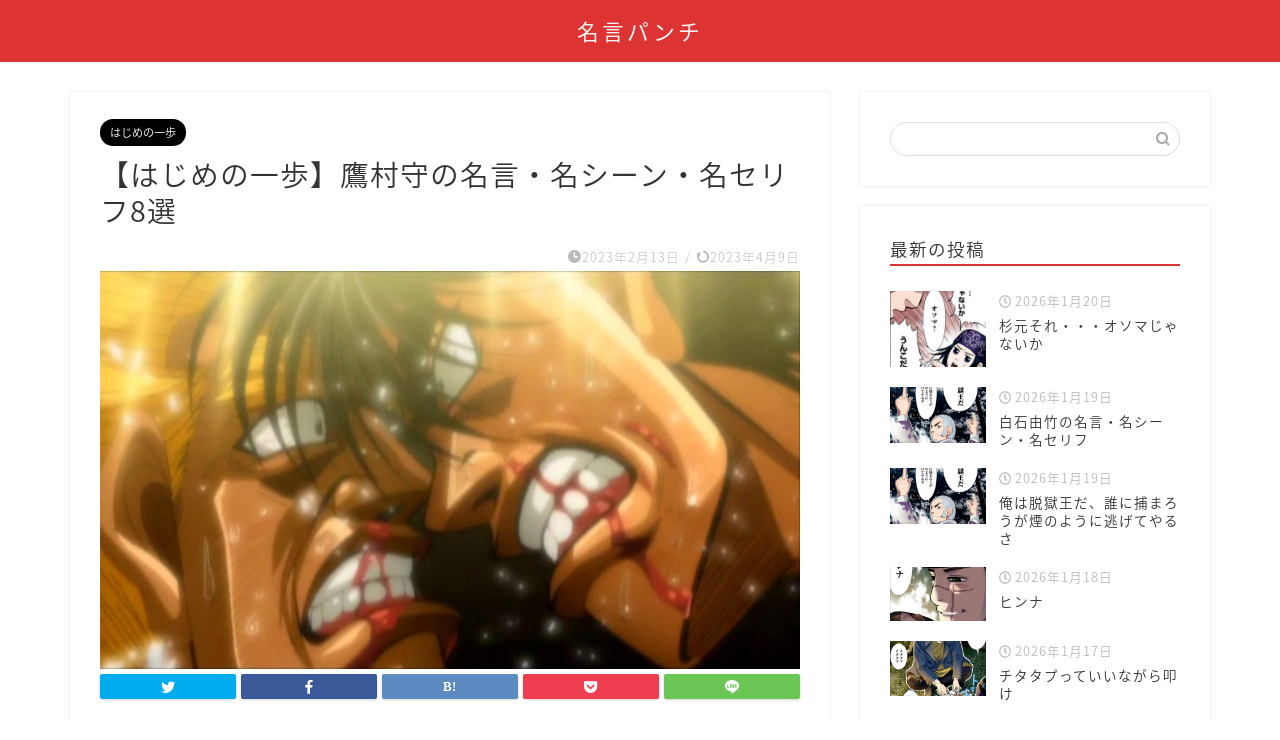

--- FILE ---
content_type: text/html; charset=UTF-8
request_url: http://meigenmeikan.com/takamuramamoru-meigen/
body_size: 26012
content:
<!DOCTYPE html>
<html lang="ja">
<head prefix="og: http://ogp.me/ns# fb: http://ogp.me/ns/fb# article: http://ogp.me/ns/article#">
<meta charset="utf-8">
<meta http-equiv="X-UA-Compatible" content="IE=edge">
<meta name="viewport" content="width=device-width, initial-scale=1">
<!-- ここからOGP -->
<meta property="og:type" content="blog">
<meta property="og:title" content="【はじめの一歩】鷹村守の名言・名シーン・名セリフ8選｜名言パンチ"> 
<meta property="og:url" content="http://meigenmeikan.com/takamuramamoru-meigen/"> 
<meta property="og:description" content="鷹村守ははじめの一歩に登場する鴨川ボクシングジム所属のプロボクサー。作中における鷹村の名言や名シーンをまとめてみました。"> 
<meta property="og:image" content="http://meigenmeikan.com/wp-content/uploads/2023/02/r1280x720l.jpg">
<meta property="og:site_name" content="名言パンチ">
<meta property="fb:admins" content="">
<meta name="twitter:card" content="summary">
<!-- ここまでOGP --> 

<meta name="description" itemprop="description" content="鷹村守ははじめの一歩に登場する鴨川ボクシングジム所属のプロボクサー。作中における鷹村の名言や名シーンをまとめてみました。" >
<link rel="shortcut icon" href="http://meigenmeikan.com/wp-content/themes/jin/favicon.ico">

<title>【はじめの一歩】鷹村守の名言・名シーン・名セリフ8選｜名言パンチ</title>
<meta name='robots' content='max-image-preview:large' />
<link rel='dns-prefetch' href='//ajax.googleapis.com' />
<link rel='dns-prefetch' href='//cdnjs.cloudflare.com' />
<link rel='dns-prefetch' href='//use.fontawesome.com' />
<link rel="alternate" type="application/rss+xml" title="名言パンチ &raquo; フィード" href="http://meigenmeikan.com/feed/" />
<link rel="alternate" type="application/rss+xml" title="名言パンチ &raquo; コメントフィード" href="http://meigenmeikan.com/comments/feed/" />
<link rel="alternate" type="application/rss+xml" title="名言パンチ &raquo; 【はじめの一歩】鷹村守の名言・名シーン・名セリフ8選 のコメントのフィード" href="http://meigenmeikan.com/takamuramamoru-meigen/feed/" />
<link rel="alternate" title="oEmbed (JSON)" type="application/json+oembed" href="http://meigenmeikan.com/wp-json/oembed/1.0/embed?url=http%3A%2F%2Fmeigenmeikan.com%2Ftakamuramamoru-meigen%2F" />
<link rel="alternate" title="oEmbed (XML)" type="text/xml+oembed" href="http://meigenmeikan.com/wp-json/oembed/1.0/embed?url=http%3A%2F%2Fmeigenmeikan.com%2Ftakamuramamoru-meigen%2F&#038;format=xml" />
<style id='wp-img-auto-sizes-contain-inline-css' type='text/css'>
img:is([sizes=auto i],[sizes^="auto," i]){contain-intrinsic-size:3000px 1500px}
/*# sourceURL=wp-img-auto-sizes-contain-inline-css */
</style>
<link rel='stylesheet' id='rtoc_style-css' href='http://meigenmeikan.com/wp-content/plugins/rich-table-of-content/css/rtoc_style.css?ver=6.9' type='text/css' media='all' />
<style id='wp-emoji-styles-inline-css' type='text/css'>

	img.wp-smiley, img.emoji {
		display: inline !important;
		border: none !important;
		box-shadow: none !important;
		height: 1em !important;
		width: 1em !important;
		margin: 0 0.07em !important;
		vertical-align: -0.1em !important;
		background: none !important;
		padding: 0 !important;
	}
/*# sourceURL=wp-emoji-styles-inline-css */
</style>
<style id='wp-block-library-inline-css' type='text/css'>
:root{--wp-block-synced-color:#7a00df;--wp-block-synced-color--rgb:122,0,223;--wp-bound-block-color:var(--wp-block-synced-color);--wp-editor-canvas-background:#ddd;--wp-admin-theme-color:#007cba;--wp-admin-theme-color--rgb:0,124,186;--wp-admin-theme-color-darker-10:#006ba1;--wp-admin-theme-color-darker-10--rgb:0,107,160.5;--wp-admin-theme-color-darker-20:#005a87;--wp-admin-theme-color-darker-20--rgb:0,90,135;--wp-admin-border-width-focus:2px}@media (min-resolution:192dpi){:root{--wp-admin-border-width-focus:1.5px}}.wp-element-button{cursor:pointer}:root .has-very-light-gray-background-color{background-color:#eee}:root .has-very-dark-gray-background-color{background-color:#313131}:root .has-very-light-gray-color{color:#eee}:root .has-very-dark-gray-color{color:#313131}:root .has-vivid-green-cyan-to-vivid-cyan-blue-gradient-background{background:linear-gradient(135deg,#00d084,#0693e3)}:root .has-purple-crush-gradient-background{background:linear-gradient(135deg,#34e2e4,#4721fb 50%,#ab1dfe)}:root .has-hazy-dawn-gradient-background{background:linear-gradient(135deg,#faaca8,#dad0ec)}:root .has-subdued-olive-gradient-background{background:linear-gradient(135deg,#fafae1,#67a671)}:root .has-atomic-cream-gradient-background{background:linear-gradient(135deg,#fdd79a,#004a59)}:root .has-nightshade-gradient-background{background:linear-gradient(135deg,#330968,#31cdcf)}:root .has-midnight-gradient-background{background:linear-gradient(135deg,#020381,#2874fc)}:root{--wp--preset--font-size--normal:16px;--wp--preset--font-size--huge:42px}.has-regular-font-size{font-size:1em}.has-larger-font-size{font-size:2.625em}.has-normal-font-size{font-size:var(--wp--preset--font-size--normal)}.has-huge-font-size{font-size:var(--wp--preset--font-size--huge)}.has-text-align-center{text-align:center}.has-text-align-left{text-align:left}.has-text-align-right{text-align:right}.has-fit-text{white-space:nowrap!important}#end-resizable-editor-section{display:none}.aligncenter{clear:both}.items-justified-left{justify-content:flex-start}.items-justified-center{justify-content:center}.items-justified-right{justify-content:flex-end}.items-justified-space-between{justify-content:space-between}.screen-reader-text{border:0;clip-path:inset(50%);height:1px;margin:-1px;overflow:hidden;padding:0;position:absolute;width:1px;word-wrap:normal!important}.screen-reader-text:focus{background-color:#ddd;clip-path:none;color:#444;display:block;font-size:1em;height:auto;left:5px;line-height:normal;padding:15px 23px 14px;text-decoration:none;top:5px;width:auto;z-index:100000}html :where(.has-border-color){border-style:solid}html :where([style*=border-top-color]){border-top-style:solid}html :where([style*=border-right-color]){border-right-style:solid}html :where([style*=border-bottom-color]){border-bottom-style:solid}html :where([style*=border-left-color]){border-left-style:solid}html :where([style*=border-width]){border-style:solid}html :where([style*=border-top-width]){border-top-style:solid}html :where([style*=border-right-width]){border-right-style:solid}html :where([style*=border-bottom-width]){border-bottom-style:solid}html :where([style*=border-left-width]){border-left-style:solid}html :where(img[class*=wp-image-]){height:auto;max-width:100%}:where(figure){margin:0 0 1em}html :where(.is-position-sticky){--wp-admin--admin-bar--position-offset:var(--wp-admin--admin-bar--height,0px)}@media screen and (max-width:600px){html :where(.is-position-sticky){--wp-admin--admin-bar--position-offset:0px}}

/*# sourceURL=wp-block-library-inline-css */
</style><style id='global-styles-inline-css' type='text/css'>
:root{--wp--preset--aspect-ratio--square: 1;--wp--preset--aspect-ratio--4-3: 4/3;--wp--preset--aspect-ratio--3-4: 3/4;--wp--preset--aspect-ratio--3-2: 3/2;--wp--preset--aspect-ratio--2-3: 2/3;--wp--preset--aspect-ratio--16-9: 16/9;--wp--preset--aspect-ratio--9-16: 9/16;--wp--preset--color--black: #000000;--wp--preset--color--cyan-bluish-gray: #abb8c3;--wp--preset--color--white: #ffffff;--wp--preset--color--pale-pink: #f78da7;--wp--preset--color--vivid-red: #cf2e2e;--wp--preset--color--luminous-vivid-orange: #ff6900;--wp--preset--color--luminous-vivid-amber: #fcb900;--wp--preset--color--light-green-cyan: #7bdcb5;--wp--preset--color--vivid-green-cyan: #00d084;--wp--preset--color--pale-cyan-blue: #8ed1fc;--wp--preset--color--vivid-cyan-blue: #0693e3;--wp--preset--color--vivid-purple: #9b51e0;--wp--preset--gradient--vivid-cyan-blue-to-vivid-purple: linear-gradient(135deg,rgb(6,147,227) 0%,rgb(155,81,224) 100%);--wp--preset--gradient--light-green-cyan-to-vivid-green-cyan: linear-gradient(135deg,rgb(122,220,180) 0%,rgb(0,208,130) 100%);--wp--preset--gradient--luminous-vivid-amber-to-luminous-vivid-orange: linear-gradient(135deg,rgb(252,185,0) 0%,rgb(255,105,0) 100%);--wp--preset--gradient--luminous-vivid-orange-to-vivid-red: linear-gradient(135deg,rgb(255,105,0) 0%,rgb(207,46,46) 100%);--wp--preset--gradient--very-light-gray-to-cyan-bluish-gray: linear-gradient(135deg,rgb(238,238,238) 0%,rgb(169,184,195) 100%);--wp--preset--gradient--cool-to-warm-spectrum: linear-gradient(135deg,rgb(74,234,220) 0%,rgb(151,120,209) 20%,rgb(207,42,186) 40%,rgb(238,44,130) 60%,rgb(251,105,98) 80%,rgb(254,248,76) 100%);--wp--preset--gradient--blush-light-purple: linear-gradient(135deg,rgb(255,206,236) 0%,rgb(152,150,240) 100%);--wp--preset--gradient--blush-bordeaux: linear-gradient(135deg,rgb(254,205,165) 0%,rgb(254,45,45) 50%,rgb(107,0,62) 100%);--wp--preset--gradient--luminous-dusk: linear-gradient(135deg,rgb(255,203,112) 0%,rgb(199,81,192) 50%,rgb(65,88,208) 100%);--wp--preset--gradient--pale-ocean: linear-gradient(135deg,rgb(255,245,203) 0%,rgb(182,227,212) 50%,rgb(51,167,181) 100%);--wp--preset--gradient--electric-grass: linear-gradient(135deg,rgb(202,248,128) 0%,rgb(113,206,126) 100%);--wp--preset--gradient--midnight: linear-gradient(135deg,rgb(2,3,129) 0%,rgb(40,116,252) 100%);--wp--preset--font-size--small: 13px;--wp--preset--font-size--medium: 20px;--wp--preset--font-size--large: 36px;--wp--preset--font-size--x-large: 42px;--wp--preset--spacing--20: 0.44rem;--wp--preset--spacing--30: 0.67rem;--wp--preset--spacing--40: 1rem;--wp--preset--spacing--50: 1.5rem;--wp--preset--spacing--60: 2.25rem;--wp--preset--spacing--70: 3.38rem;--wp--preset--spacing--80: 5.06rem;--wp--preset--shadow--natural: 6px 6px 9px rgba(0, 0, 0, 0.2);--wp--preset--shadow--deep: 12px 12px 50px rgba(0, 0, 0, 0.4);--wp--preset--shadow--sharp: 6px 6px 0px rgba(0, 0, 0, 0.2);--wp--preset--shadow--outlined: 6px 6px 0px -3px rgb(255, 255, 255), 6px 6px rgb(0, 0, 0);--wp--preset--shadow--crisp: 6px 6px 0px rgb(0, 0, 0);}:where(.is-layout-flex){gap: 0.5em;}:where(.is-layout-grid){gap: 0.5em;}body .is-layout-flex{display: flex;}.is-layout-flex{flex-wrap: wrap;align-items: center;}.is-layout-flex > :is(*, div){margin: 0;}body .is-layout-grid{display: grid;}.is-layout-grid > :is(*, div){margin: 0;}:where(.wp-block-columns.is-layout-flex){gap: 2em;}:where(.wp-block-columns.is-layout-grid){gap: 2em;}:where(.wp-block-post-template.is-layout-flex){gap: 1.25em;}:where(.wp-block-post-template.is-layout-grid){gap: 1.25em;}.has-black-color{color: var(--wp--preset--color--black) !important;}.has-cyan-bluish-gray-color{color: var(--wp--preset--color--cyan-bluish-gray) !important;}.has-white-color{color: var(--wp--preset--color--white) !important;}.has-pale-pink-color{color: var(--wp--preset--color--pale-pink) !important;}.has-vivid-red-color{color: var(--wp--preset--color--vivid-red) !important;}.has-luminous-vivid-orange-color{color: var(--wp--preset--color--luminous-vivid-orange) !important;}.has-luminous-vivid-amber-color{color: var(--wp--preset--color--luminous-vivid-amber) !important;}.has-light-green-cyan-color{color: var(--wp--preset--color--light-green-cyan) !important;}.has-vivid-green-cyan-color{color: var(--wp--preset--color--vivid-green-cyan) !important;}.has-pale-cyan-blue-color{color: var(--wp--preset--color--pale-cyan-blue) !important;}.has-vivid-cyan-blue-color{color: var(--wp--preset--color--vivid-cyan-blue) !important;}.has-vivid-purple-color{color: var(--wp--preset--color--vivid-purple) !important;}.has-black-background-color{background-color: var(--wp--preset--color--black) !important;}.has-cyan-bluish-gray-background-color{background-color: var(--wp--preset--color--cyan-bluish-gray) !important;}.has-white-background-color{background-color: var(--wp--preset--color--white) !important;}.has-pale-pink-background-color{background-color: var(--wp--preset--color--pale-pink) !important;}.has-vivid-red-background-color{background-color: var(--wp--preset--color--vivid-red) !important;}.has-luminous-vivid-orange-background-color{background-color: var(--wp--preset--color--luminous-vivid-orange) !important;}.has-luminous-vivid-amber-background-color{background-color: var(--wp--preset--color--luminous-vivid-amber) !important;}.has-light-green-cyan-background-color{background-color: var(--wp--preset--color--light-green-cyan) !important;}.has-vivid-green-cyan-background-color{background-color: var(--wp--preset--color--vivid-green-cyan) !important;}.has-pale-cyan-blue-background-color{background-color: var(--wp--preset--color--pale-cyan-blue) !important;}.has-vivid-cyan-blue-background-color{background-color: var(--wp--preset--color--vivid-cyan-blue) !important;}.has-vivid-purple-background-color{background-color: var(--wp--preset--color--vivid-purple) !important;}.has-black-border-color{border-color: var(--wp--preset--color--black) !important;}.has-cyan-bluish-gray-border-color{border-color: var(--wp--preset--color--cyan-bluish-gray) !important;}.has-white-border-color{border-color: var(--wp--preset--color--white) !important;}.has-pale-pink-border-color{border-color: var(--wp--preset--color--pale-pink) !important;}.has-vivid-red-border-color{border-color: var(--wp--preset--color--vivid-red) !important;}.has-luminous-vivid-orange-border-color{border-color: var(--wp--preset--color--luminous-vivid-orange) !important;}.has-luminous-vivid-amber-border-color{border-color: var(--wp--preset--color--luminous-vivid-amber) !important;}.has-light-green-cyan-border-color{border-color: var(--wp--preset--color--light-green-cyan) !important;}.has-vivid-green-cyan-border-color{border-color: var(--wp--preset--color--vivid-green-cyan) !important;}.has-pale-cyan-blue-border-color{border-color: var(--wp--preset--color--pale-cyan-blue) !important;}.has-vivid-cyan-blue-border-color{border-color: var(--wp--preset--color--vivid-cyan-blue) !important;}.has-vivid-purple-border-color{border-color: var(--wp--preset--color--vivid-purple) !important;}.has-vivid-cyan-blue-to-vivid-purple-gradient-background{background: var(--wp--preset--gradient--vivid-cyan-blue-to-vivid-purple) !important;}.has-light-green-cyan-to-vivid-green-cyan-gradient-background{background: var(--wp--preset--gradient--light-green-cyan-to-vivid-green-cyan) !important;}.has-luminous-vivid-amber-to-luminous-vivid-orange-gradient-background{background: var(--wp--preset--gradient--luminous-vivid-amber-to-luminous-vivid-orange) !important;}.has-luminous-vivid-orange-to-vivid-red-gradient-background{background: var(--wp--preset--gradient--luminous-vivid-orange-to-vivid-red) !important;}.has-very-light-gray-to-cyan-bluish-gray-gradient-background{background: var(--wp--preset--gradient--very-light-gray-to-cyan-bluish-gray) !important;}.has-cool-to-warm-spectrum-gradient-background{background: var(--wp--preset--gradient--cool-to-warm-spectrum) !important;}.has-blush-light-purple-gradient-background{background: var(--wp--preset--gradient--blush-light-purple) !important;}.has-blush-bordeaux-gradient-background{background: var(--wp--preset--gradient--blush-bordeaux) !important;}.has-luminous-dusk-gradient-background{background: var(--wp--preset--gradient--luminous-dusk) !important;}.has-pale-ocean-gradient-background{background: var(--wp--preset--gradient--pale-ocean) !important;}.has-electric-grass-gradient-background{background: var(--wp--preset--gradient--electric-grass) !important;}.has-midnight-gradient-background{background: var(--wp--preset--gradient--midnight) !important;}.has-small-font-size{font-size: var(--wp--preset--font-size--small) !important;}.has-medium-font-size{font-size: var(--wp--preset--font-size--medium) !important;}.has-large-font-size{font-size: var(--wp--preset--font-size--large) !important;}.has-x-large-font-size{font-size: var(--wp--preset--font-size--x-large) !important;}
/*# sourceURL=global-styles-inline-css */
</style>

<style id='classic-theme-styles-inline-css' type='text/css'>
/*! This file is auto-generated */
.wp-block-button__link{color:#fff;background-color:#32373c;border-radius:9999px;box-shadow:none;text-decoration:none;padding:calc(.667em + 2px) calc(1.333em + 2px);font-size:1.125em}.wp-block-file__button{background:#32373c;color:#fff;text-decoration:none}
/*# sourceURL=/wp-includes/css/classic-themes.min.css */
</style>
<link rel='stylesheet' id='theme-style-css' href='http://meigenmeikan.com/wp-content/themes/jin/style.css?ver=6.9' type='text/css' media='all' />
<link rel='stylesheet' id='fontawesome-style-css' href='https://use.fontawesome.com/releases/v5.6.3/css/all.css?ver=6.9' type='text/css' media='all' />
<link rel='stylesheet' id='swiper-style-css' href='https://cdnjs.cloudflare.com/ajax/libs/Swiper/4.0.7/css/swiper.min.css?ver=6.9' type='text/css' media='all' />
<link rel="https://api.w.org/" href="http://meigenmeikan.com/wp-json/" /><link rel="alternate" title="JSON" type="application/json" href="http://meigenmeikan.com/wp-json/wp/v2/posts/6307" /><link rel="canonical" href="http://meigenmeikan.com/takamuramamoru-meigen/" />
<link rel='shortlink' href='http://meigenmeikan.com/?p=6307' />
	<style type="text/css">
		#wrapper{
							background-color: #fff;
				background-image: url();
					}
		.related-entry-headline-text span:before,
		#comment-title span:before,
		#reply-title span:before{
			background-color: #dd3333;
			border-color: #dd3333!important;
		}
		
		#breadcrumb:after,
		#page-top a{	
			background-color: #dd3333;
		}
				footer{
			background-color: #dd3333;
		}
		.footer-inner a,
		#copyright,
		#copyright-center{
			border-color: #fff!important;
			color: #fff!important;
		}
		#footer-widget-area
		{
			border-color: #fff!important;
		}
				.page-top-footer a{
			color: #dd3333!important;
		}
				#breadcrumb ul li,
		#breadcrumb ul li a{
			color: #dd3333!important;
		}
		
		body,
		a,
		a:link,
		a:visited,
		.my-profile,
		.widgettitle,
		.tabBtn-mag label{
			color: #333333;
		}
		a:hover{
			color: #008db7;
		}
						.widget_nav_menu ul > li > a:before,
		.widget_categories ul > li > a:before,
		.widget_pages ul > li > a:before,
		.widget_recent_entries ul > li > a:before,
		.widget_archive ul > li > a:before,
		.widget_archive form:after,
		.widget_categories form:after,
		.widget_nav_menu ul > li > ul.sub-menu > li > a:before,
		.widget_categories ul > li > .children > li > a:before,
		.widget_pages ul > li > .children > li > a:before,
		.widget_nav_menu ul > li > ul.sub-menu > li > ul.sub-menu li > a:before,
		.widget_categories ul > li > .children > li > .children li > a:before,
		.widget_pages ul > li > .children > li > .children li > a:before{
			color: #dd3333;
		}
		.widget_nav_menu ul .sub-menu .sub-menu li a:before{
			background-color: #333333!important;
		}
		footer .footer-widget,
		footer .footer-widget a,
		footer .footer-widget ul li,
		.footer-widget.widget_nav_menu ul > li > a:before,
		.footer-widget.widget_categories ul > li > a:before,
		.footer-widget.widget_recent_entries ul > li > a:before,
		.footer-widget.widget_pages ul > li > a:before,
		.footer-widget.widget_archive ul > li > a:before,
		footer .widget_tag_cloud .tagcloud a:before{
			color: #fff!important;
			border-color: #fff!important;
		}
		footer .footer-widget .widgettitle{
			color: #fff!important;
			border-color: #000000!important;
		}
		footer .widget_nav_menu ul .children .children li a:before,
		footer .widget_categories ul .children .children li a:before,
		footer .widget_nav_menu ul .sub-menu .sub-menu li a:before{
			background-color: #fff!important;
		}
		#drawernav a:hover,
		.post-list-title,
		#prev-next p,
		#toc_container .toc_list li a{
			color: #333333!important;
		}
		
		#header-box{
			background-color: #dd3333;
		}
						@media (min-width: 768px) {
		#header-box .header-box10-bg:before,
		#header-box .header-box11-bg:before{
			border-radius: 2px;
		}
		}
										@media (min-width: 768px) {
			.top-image-meta{
				margin-top: calc(0px - 30px);
			}
		}
		@media (min-width: 1200px) {
			.top-image-meta{
				margin-top: calc(0px);
			}
		}
				.pickup-contents:before{
			background-color: #dd3333!important;
		}
		
		.main-image-text{
			color: #555;
		}
		.main-image-text-sub{
			color: #555;
		}
		
				@media (min-width: 481px) {
			#site-info{
				padding-top: 15px!important;
				padding-bottom: 15px!important;
			}
		}
		
		#site-info span a{
			color: #f4f4f4!important;
		}
		
				#headmenu .headsns .line a svg{
			fill: #f4f4f4!important;
		}
		#headmenu .headsns a,
		#headmenu{
			color: #f4f4f4!important;
			border-color:#f4f4f4!important;
		}
						.profile-follow .line-sns a svg{
			fill: #dd3333!important;
		}
		.profile-follow .line-sns a:hover svg{
			fill: #000000!important;
		}
		.profile-follow a{
			color: #dd3333!important;
			border-color:#dd3333!important;
		}
		.profile-follow a:hover,
		#headmenu .headsns a:hover{
			color:#000000!important;
			border-color:#000000!important;
		}
				.search-box:hover{
			color:#000000!important;
			border-color:#000000!important;
		}
				#header #headmenu .headsns .line a:hover svg{
			fill:#000000!important;
		}
		.cps-icon-bar,
		#navtoggle:checked + .sp-menu-open .cps-icon-bar{
			background-color: #f4f4f4;
		}
		#nav-container{
			background-color: #fff;
		}
		.menu-box .menu-item svg{
			fill:#f4f4f4;
		}
		#drawernav ul.menu-box > li > a,
		#drawernav2 ul.menu-box > li > a,
		#drawernav3 ul.menu-box > li > a,
		#drawernav4 ul.menu-box > li > a,
		#drawernav5 ul.menu-box > li > a,
		#drawernav ul.menu-box > li.menu-item-has-children:after,
		#drawernav2 ul.menu-box > li.menu-item-has-children:after,
		#drawernav3 ul.menu-box > li.menu-item-has-children:after,
		#drawernav4 ul.menu-box > li.menu-item-has-children:after,
		#drawernav5 ul.menu-box > li.menu-item-has-children:after{
			color: #f4f4f4!important;
		}
		#drawernav ul.menu-box li a,
		#drawernav2 ul.menu-box li a,
		#drawernav3 ul.menu-box li a,
		#drawernav4 ul.menu-box li a,
		#drawernav5 ul.menu-box li a{
			font-size: 14px!important;
		}
		#drawernav3 ul.menu-box > li{
			color: #333333!important;
		}
		#drawernav4 .menu-box > .menu-item > a:after,
		#drawernav3 .menu-box > .menu-item > a:after,
		#drawernav .menu-box > .menu-item > a:after{
			background-color: #f4f4f4!important;
		}
		#drawernav2 .menu-box > .menu-item:hover,
		#drawernav5 .menu-box > .menu-item:hover{
			border-top-color: #dd3333!important;
		}
				.cps-info-bar a{
			background-color: #ffcd44!important;
		}
				@media (min-width: 768px) {
			.post-list-mag .post-list-item:not(:nth-child(2n)){
				margin-right: 2.6%;
			}
		}
				@media (min-width: 768px) {
			#tab-1:checked ~ .tabBtn-mag li [for="tab-1"]:after,
			#tab-2:checked ~ .tabBtn-mag li [for="tab-2"]:after,
			#tab-3:checked ~ .tabBtn-mag li [for="tab-3"]:after,
			#tab-4:checked ~ .tabBtn-mag li [for="tab-4"]:after{
				border-top-color: #dd3333!important;
			}
			.tabBtn-mag label{
				border-bottom-color: #dd3333!important;
			}
		}
		#tab-1:checked ~ .tabBtn-mag li [for="tab-1"],
		#tab-2:checked ~ .tabBtn-mag li [for="tab-2"],
		#tab-3:checked ~ .tabBtn-mag li [for="tab-3"],
		#tab-4:checked ~ .tabBtn-mag li [for="tab-4"],
		#prev-next a.next:after,
		#prev-next a.prev:after,
		.more-cat-button a:hover span:before{
			background-color: #dd3333!important;
		}
		

		.swiper-slide .post-list-cat,
		.post-list-mag .post-list-cat,
		.post-list-mag3col .post-list-cat,
		.post-list-mag-sp1col .post-list-cat,
		.swiper-pagination-bullet-active,
		.pickup-cat,
		.post-list .post-list-cat,
		#breadcrumb .bcHome a:hover span:before,
		.popular-item:nth-child(1) .pop-num,
		.popular-item:nth-child(2) .pop-num,
		.popular-item:nth-child(3) .pop-num{
			background-color: #000000!important;
		}
		.sidebar-btn a,
		.profile-sns-menu{
			background-color: #000000!important;
		}
		.sp-sns-menu a,
		.pickup-contents-box a:hover .pickup-title{
			border-color: #dd3333!important;
			color: #dd3333!important;
		}
				.pro-line svg{
			fill: #dd3333!important;
		}
		.cps-post-cat a,
		.meta-cat,
		.popular-cat{
			background-color: #000000!important;
			border-color: #000000!important;
		}
		.tagicon,
		.tag-box a,
		#toc_container .toc_list > li,
		#toc_container .toc_title{
			color: #dd3333!important;
		}
		.widget_tag_cloud a::before{
			color: #333333!important;
		}
		.tag-box a,
		#toc_container:before{
			border-color: #dd3333!important;
		}
		.cps-post-cat a:hover{
			color: #008db7!important;
		}
		.pagination li:not([class*="current"]) a:hover,
		.widget_tag_cloud a:hover{
			background-color: #dd3333!important;
		}
		.pagination li:not([class*="current"]) a:hover{
			opacity: 0.5!important;
		}
		.pagination li.current a{
			background-color: #dd3333!important;
			border-color: #dd3333!important;
		}
		.nextpage a:hover span {
			color: #dd3333!important;
			border-color: #dd3333!important;
		}
		.cta-content:before{
			background-color: #6FBFCA!important;
		}
		.cta-text,
		.info-title{
			color: #fff!important;
		}
		#footer-widget-area.footer_style1 .widgettitle{
			border-color: #000000!important;
		}
		.sidebar_style1 .widgettitle,
		.sidebar_style5 .widgettitle{
			border-color: #dd3333!important;
		}
		.sidebar_style2 .widgettitle,
		.sidebar_style4 .widgettitle,
		.sidebar_style6 .widgettitle,
		#home-bottom-widget .widgettitle,
		#home-top-widget .widgettitle,
		#post-bottom-widget .widgettitle,
		#post-top-widget .widgettitle{
			background-color: #dd3333!important;
		}
		#home-bottom-widget .widget_search .search-box input[type="submit"],
		#home-top-widget .widget_search .search-box input[type="submit"],
		#post-bottom-widget .widget_search .search-box input[type="submit"],
		#post-top-widget .widget_search .search-box input[type="submit"]{
			background-color: #000000!important;
		}
		
		.tn-logo-size{
			font-size: 160%!important;
		}
		@media (min-width: 481px) {
		.tn-logo-size img{
			width: calc(160%*0.5)!important;
		}
		}
		@media (min-width: 768px) {
		.tn-logo-size img{
			width: calc(160%*2.2)!important;
		}
		}
		@media (min-width: 1200px) {
		.tn-logo-size img{
			width: 160%!important;
		}
		}
		.sp-logo-size{
			font-size: 100%!important;
		}
		.sp-logo-size img{
			width: 100%!important;
		}
				.cps-post-main ul > li:before,
		.cps-post-main ol > li:before{
			background-color: #000000!important;
		}
		.profile-card .profile-title{
			background-color: #dd3333!important;
		}
		.profile-card{
			border-color: #dd3333!important;
		}
		.cps-post-main a{
			color:#008db7;
		}
		.cps-post-main .marker{
			background: -webkit-linear-gradient( transparent 80%, #f7f700 0% ) ;
			background: linear-gradient( transparent 80%, #f7f700 0% ) ;
		}
		.cps-post-main .marker2{
			background: -webkit-linear-gradient( transparent 60%, #a9eaf2 0% ) ;
			background: linear-gradient( transparent 60%, #a9eaf2 0% ) ;
		}
		.cps-post-main .jic-sc{
			color:#e9546b;
		}
		
		
		.simple-box1{
			border-color:#ef9b9b!important;
		}
		.simple-box2{
			border-color:#f2bf7d!important;
		}
		.simple-box3{
			border-color:#b5e28a!important;
		}
		.simple-box4{
			border-color:#7badd8!important;
		}
		.simple-box4:before{
			background-color: #7badd8;
		}
		.simple-box5{
			border-color:#e896c7!important;
		}
		.simple-box5:before{
			background-color: #e896c7;
		}
		.simple-box6{
			background-color:#fffdef!important;
		}
		.simple-box7{
			border-color:#def1f9!important;
		}
		.simple-box7:before{
			background-color:#def1f9!important;
		}
		.simple-box8{
			border-color:#96ddc1!important;
		}
		.simple-box8:before{
			background-color:#96ddc1!important;
		}
		.simple-box9:before{
			background-color:#e1c0e8!important;
		}
				.simple-box9:after{
			border-color:#e1c0e8 #e1c0e8 #fff #fff!important;
		}
				
		.kaisetsu-box1:before,
		.kaisetsu-box1-title{
			background-color:#ffb49e!important;
		}
		.kaisetsu-box2{
			border-color:#89c2f4!important;
		}
		.kaisetsu-box2-title{
			background-color:#89c2f4!important;
		}
		.kaisetsu-box4{
			border-color:#ea91a9!important;
		}
		.kaisetsu-box4-title{
			background-color:#ea91a9!important;
		}
		.kaisetsu-box5:before{
			background-color:#57b3ba!important;
		}
		.kaisetsu-box5-title{
			background-color:#57b3ba!important;
		}
		
		.concept-box1{
			border-color:#85db8f!important;
		}
		.concept-box1:after{
			background-color:#85db8f!important;
		}
		.concept-box1:before{
			content:"ポイント"!important;
			color:#85db8f!important;
		}
		.concept-box2{
			border-color:#f7cf6a!important;
		}
		.concept-box2:after{
			background-color:#f7cf6a!important;
		}
		.concept-box2:before{
			content:"注意点"!important;
			color:#f7cf6a!important;
		}
		.concept-box3{
			border-color:#86cee8!important;
		}
		.concept-box3:after{
			background-color:#86cee8!important;
		}
		.concept-box3:before{
			content:"良い例"!important;
			color:#86cee8!important;
		}
		.concept-box4{
			border-color:#ed8989!important;
		}
		.concept-box4:after{
			background-color:#ed8989!important;
		}
		.concept-box4:before{
			content:"悪い例"!important;
			color:#ed8989!important;
		}
		.concept-box5{
			border-color:#9e9e9e!important;
		}
		.concept-box5:after{
			background-color:#9e9e9e!important;
		}
		.concept-box5:before{
			content:"参考"!important;
			color:#9e9e9e!important;
		}
		.concept-box6{
			border-color:#8eaced!important;
		}
		.concept-box6:after{
			background-color:#8eaced!important;
		}
		.concept-box6:before{
			content:"メモ"!important;
			color:#8eaced!important;
		}
		
		.innerlink-box1,
		.blog-card{
			border-color:#dd3333!important;
		}
		.innerlink-box1-title{
			background-color:#dd3333!important;
			border-color:#dd3333!important;
		}
		.innerlink-box1:before,
		.blog-card-hl-box{
			background-color:#dd3333!important;
		}
				
		.jin-ac-box01-title::after{
			color: #dd3333;
		}
		
		.color-button01 a,
		.color-button01 a:hover,
		.color-button01:before{
			background-color: #dd3333!important;
		}
		.top-image-btn-color a,
		.top-image-btn-color a:hover,
		.top-image-btn-color:before{
			background-color: #ffcd44!important;
		}
		.color-button02 a,
		.color-button02 a:hover,
		.color-button02:before{
			background-color: #d9333f!important;
		}
		
		.color-button01-big a,
		.color-button01-big a:hover,
		.color-button01-big:before{
			background-color: #3296d1!important;
		}
		.color-button01-big a,
		.color-button01-big:before{
			border-radius: 5px!important;
		}
		.color-button01-big a{
			padding-top: 20px!important;
			padding-bottom: 20px!important;
		}
		
		.color-button02-big a,
		.color-button02-big a:hover,
		.color-button02-big:before{
			background-color: #83d159!important;
		}
		.color-button02-big a,
		.color-button02-big:before{
			border-radius: 5px!important;
		}
		.color-button02-big a{
			padding-top: 20px!important;
			padding-bottom: 20px!important;
		}
				.color-button01-big{
			width: 75%!important;
		}
		.color-button02-big{
			width: 75%!important;
		}
				
		
					.top-image-btn-color:before,
			.color-button01:before,
			.color-button02:before,
			.color-button01-big:before,
			.color-button02-big:before{
				bottom: -1px;
				left: -1px;
				width: 100%;
				height: 100%;
				border-radius: 6px;
				box-shadow: 0px 1px 5px 0px rgba(0, 0, 0, 0.25);
				-webkit-transition: all .4s;
				transition: all .4s;
			}
			.top-image-btn-color a:hover,
			.color-button01 a:hover,
			.color-button02 a:hover,
			.color-button01-big a:hover,
			.color-button02-big a:hover{
				-webkit-transform: translateY(2px);
				transform: translateY(2px);
				-webkit-filter: brightness(0.95);
				 filter: brightness(0.95);
			}
			.top-image-btn-color:hover:before,
			.color-button01:hover:before,
			.color-button02:hover:before,
			.color-button01-big:hover:before,
			.color-button02-big:hover:before{
				-webkit-transform: translateY(2px);
				transform: translateY(2px);
				box-shadow: none!important;
			}
				
		.h2-style01 h2,
		.h2-style02 h2:before,
		.h2-style03 h2,
		.h2-style04 h2:before,
		.h2-style05 h2,
		.h2-style07 h2:before,
		.h2-style07 h2:after,
		.h3-style03 h3:before,
		.h3-style02 h3:before,
		.h3-style05 h3:before,
		.h3-style07 h3:before,
		.h2-style08 h2:after,
		.h2-style10 h2:before,
		.h2-style10 h2:after,
		.h3-style02 h3:after,
		.h4-style02 h4:before{
			background-color: #dd3333!important;
		}
		.h3-style01 h3,
		.h3-style04 h3,
		.h3-style05 h3,
		.h3-style06 h3,
		.h4-style01 h4,
		.h2-style02 h2,
		.h2-style08 h2,
		.h2-style08 h2:before,
		.h2-style09 h2,
		.h4-style03 h4{
			border-color: #dd3333!important;
		}
		.h2-style05 h2:before{
			border-top-color: #dd3333!important;
		}
		.h2-style06 h2:before,
		.sidebar_style3 .widgettitle:after{
			background-image: linear-gradient(
				-45deg,
				transparent 25%,
				#dd3333 25%,
				#dd3333 50%,
				transparent 50%,
				transparent 75%,
				#dd3333 75%,
				#dd3333			);
		}
				.jin-h2-icons.h2-style02 h2 .jic:before,
		.jin-h2-icons.h2-style04 h2 .jic:before,
		.jin-h2-icons.h2-style06 h2 .jic:before,
		.jin-h2-icons.h2-style07 h2 .jic:before,
		.jin-h2-icons.h2-style08 h2 .jic:before,
		.jin-h2-icons.h2-style09 h2 .jic:before,
		.jin-h2-icons.h2-style10 h2 .jic:before,
		.jin-h3-icons.h3-style01 h3 .jic:before,
		.jin-h3-icons.h3-style02 h3 .jic:before,
		.jin-h3-icons.h3-style03 h3 .jic:before,
		.jin-h3-icons.h3-style04 h3 .jic:before,
		.jin-h3-icons.h3-style05 h3 .jic:before,
		.jin-h3-icons.h3-style06 h3 .jic:before,
		.jin-h3-icons.h3-style07 h3 .jic:before,
		.jin-h4-icons.h4-style01 h4 .jic:before,
		.jin-h4-icons.h4-style02 h4 .jic:before,
		.jin-h4-icons.h4-style03 h4 .jic:before,
		.jin-h4-icons.h4-style04 h4 .jic:before{
			color:#dd3333;
		}
		
		@media all and (-ms-high-contrast:none){
			*::-ms-backdrop, .color-button01:before,
			.color-button02:before,
			.color-button01-big:before,
			.color-button02-big:before{
				background-color: #595857!important;
			}
		}
		
		.jin-lp-h2 h2,
		.jin-lp-h2 h2{
			background-color: transparent!important;
			border-color: transparent!important;
			color: #333333!important;
		}
		.jincolumn-h3style2{
			border-color:#dd3333!important;
		}
		.jinlph2-style1 h2:first-letter{
			color:#dd3333!important;
		}
		.jinlph2-style2 h2,
		.jinlph2-style3 h2{
			border-color:#dd3333!important;
		}
		.jin-photo-title .jin-fusen1-down,
		.jin-photo-title .jin-fusen1-even,
		.jin-photo-title .jin-fusen1-up{
			border-left-color:#dd3333;
		}
		.jin-photo-title .jin-fusen2,
		.jin-photo-title .jin-fusen3{
			background-color:#dd3333;
		}
		.jin-photo-title .jin-fusen2:before,
		.jin-photo-title .jin-fusen3:before {
			border-top-color: #dd3333;
		}
		.has-huge-font-size{
			font-size:42px!important;
		}
		.has-large-font-size{
			font-size:36px!important;
		}
		.has-medium-font-size{
			font-size:20px!important;
		}
		.has-normal-font-size{
			font-size:16px!important;
		}
		.has-small-font-size{
			font-size:13px!important;
		}
		
		
	</style>
	<style type="text/css">
		/*<!-- rtoc -->*/
		.rtoc-mokuji-content {
			background-color: #ffffff;
		}

		.rtoc-mokuji-content.frame1 {
			border: 1px solid #dd3333;
		}

		.rtoc-mokuji-content #rtoc-mokuji-title {
			color: #dd3333;
		}

		.rtoc-mokuji-content .rtoc-mokuji li>a {
			color: #333333;
		}

		.rtoc-mokuji-content .mokuji_ul.level-1>.rtoc-item::before {
			background-color: #dd3333 !important;
		}

		.rtoc-mokuji-content .mokuji_ul.level-2>.rtoc-item::before {
			background-color: #dd3333 !important;
		}
		.rtoc-mokuji-content.frame2::before, .rtoc-mokuji-content.frame3, .rtoc-mokuji-content.frame4, .rtoc-mokuji-content.frame5{
			border-color:#dd3333;
		}
		.rtoc-mokuji-content.frame5::before, .rtoc-mokuji-content.frame5::after{
			background-color:#dd3333;
		}

		.cls-1,
		.cls-2 {
			stroke: #dd3333;
		}

		.rtoc-mokuji-content .decimal_ol.level-2>.rtoc-item::before,
		.rtoc-mokuji-content .mokuji_ol.level-2>.rtoc-item::before,
		.rtoc-mokuji-content .decimal_ol.level-2 > .rtoc-item::after {
			color: #dd3333;
			background-color: #dd3333;
		}
		.rtoc-mokuji-content .rtoc-mokuji.level-1 > .rtoc-item::before{
			color: #dd3333;
		}

		.rtoc-mokuji-content .decimal_ol>.rtoc-item::after {
			background-color: #dd3333;
		}

		.rtoc-mokuji-content .decimal_ol>.rtoc-item::before {
			color: #dd3333;
		}
		/*rtoc_return*/
		#rtoc_return a::before {
			background-image: url(http://meigenmeikan.com/wp-content/plugins/rich-table-of-content/include/../img/rtoc_return.png);
		}

		#rtoc_return a {
			background-color: #dd3333 !important;
		}

		/* アクセントポイント */
		.rtoc-mokuji-content .level-1>.rtoc-item #rtocAC.accent-point::after {
			background-color: #dd3333;
		}

		.rtoc-mokuji-content .level-2>.rtoc-item #rtocAC.accent-point::after {
			background-color: #dd3333;
		}
		/* rtoc_addon */
		
	</style>
				<style type="text/css">
				.rtoc-mokuji-content #rtoc-mokuji-title{
					color:#dd3333;
				}

				.rtoc-mokuji-content.frame2::before,
				.rtoc-mokuji-content.frame3,
				.rtoc-mokuji-content.frame4,
				.rtoc-mokuji-content.frame5 {
					border-color: #dd3333;
				}

				.rtoc-mokuji-content .decimal_ol>.rtoc-item::before,
				.rtoc-mokuji-content .decimal_ol.level-2>.rtoc-item::before,
				.rtoc-mokuji-content .mokuji_ol>.rtoc-item::before {
					color: #dd3333;
				}

				.rtoc-mokuji-content .decimal_ol>.rtoc-item::after,
				.rtoc-mokuji-content .decimal_ol>.rtoc-item::after,
				.rtoc-mokuji-content .mokuji_ul.level-1>.rtoc-item::before,
				.rtoc-mokuji-content .mokuji_ul.level-2>.rtoc-item::before {
					background-color: #dd3333 !important;
				}

							</style>
	
<!--カエレバCSS-->
<!--アプリーチCSS-->

<!-- Global site tag (gtag.js) - Google Analytics -->
<script async src="https://www.googletagmanager.com/gtag/js?id=G-QY242GLEDV"></script>
<script>
  window.dataLayer = window.dataLayer || [];
  function gtag(){dataLayer.push(arguments);}
  gtag('js', new Date());

  gtag('config', 'G-QY242GLEDV');
</script>

<script async src="https://pagead2.googlesyndication.com/pagead/js/adsbygoogle.js?client=ca-pub-4475372351371117"
     crossorigin="anonymous"></script>
</head>
<body class="wp-singular post-template-default single single-post postid-6307 single-format-standard wp-theme-jin" id="nts-style">
<div id="wrapper">

		
	<div id="scroll-content" class="animate">
	
		<!--ヘッダー-->

								
<div id="header-box" class="tn_on header-box animate">
	<div id="header" class="header-type2 header animate">
		
		<div id="site-info" class="ef">
												<span class="tn-logo-size"><a href='http://meigenmeikan.com/' title='名言パンチ' rel='home'>名言パンチ</a></span>
									</div>

	
		
	</div>
	
		
</div>

		
		
		<!--ヘッダー-->

		<div class="clearfix"></div>

			
														
		
	<div id="contents">

		<!--メインコンテンツ-->
			<main id="main-contents" class="main-contents article_style1 animate" itemprop="mainContentOfPage">
				
								
				<section class="cps-post-box hentry">
																	<article class="cps-post">
							<header class="cps-post-header">
																<span class="cps-post-cat category-%e3%81%af%e3%81%98%e3%82%81%e3%81%ae%e4%b8%80%e6%ad%a9" itemprop="keywords"><a href="http://meigenmeikan.com/category/%e6%bc%ab%e7%94%bb/%e3%81%af%e3%81%98%e3%82%81%e3%81%ae%e4%b8%80%e6%ad%a9/" style="background-color:!important;">はじめの一歩</a></span>
																<h1 class="cps-post-title entry-title" itemprop="headline">【はじめの一歩】鷹村守の名言・名シーン・名セリフ8選</h1>
								<div class="cps-post-meta vcard">
									<span class="writer fn" itemprop="author" itemscope itemtype="https://schema.org/Person"><span itemprop="name">kazu</span></span>
									<span class="cps-post-date-box">
												<span class="cps-post-date"><i class="jic jin-ifont-watch" aria-hidden="true"></i>&nbsp;<time class="entry-date date published" datetime="2023-02-13T01:43:34+09:00">2023年2月13日</time></span>
	<span class="timeslash"> /</span>
	<time class="entry-date date updated" datetime="2023-04-09T19:47:28+09:00"><span class="cps-post-date"><i class="jic jin-ifont-reload" aria-hidden="true"></i>&nbsp;2023年4月9日</span></time>
										</span>
								</div>
								
							</header>
																																													<div class="cps-post-thumb jin-thumb-original" itemscope itemtype="https://schema.org/ImageObject">
												<img src="http://meigenmeikan.com/wp-content/uploads/2023/02/r1280x720l.jpg" class="attachment-large_size size-large_size wp-post-image" alt="" width ="1265" height ="720" decoding="async" fetchpriority="high" srcset="http://meigenmeikan.com/wp-content/uploads/2023/02/r1280x720l.jpg 1265w, http://meigenmeikan.com/wp-content/uploads/2023/02/r1280x720l-300x171.jpg 300w, http://meigenmeikan.com/wp-content/uploads/2023/02/r1280x720l-1024x583.jpg 1024w, http://meigenmeikan.com/wp-content/uploads/2023/02/r1280x720l-768x437.jpg 768w" sizes="(max-width: 1265px) 100vw, 1265px" />											</div>
																																																										<div class="share-top sns-design-type01">
	<div class="sns-top">
		<ol>
			<!--ツイートボタン-->
							<li class="twitter"><a href="https://twitter.com/share?url=http%3A%2F%2Fmeigenmeikan.com%2Ftakamuramamoru-meigen%2F&text=%E3%80%90%E3%81%AF%E3%81%98%E3%82%81%E3%81%AE%E4%B8%80%E6%AD%A9%E3%80%91%E9%B7%B9%E6%9D%91%E5%AE%88%E3%81%AE%E5%90%8D%E8%A8%80%E3%83%BB%E5%90%8D%E3%82%B7%E3%83%BC%E3%83%B3%E3%83%BB%E5%90%8D%E3%82%BB%E3%83%AA%E3%83%958%E9%81%B8 - 名言パンチ"><i class="jic jin-ifont-twitter"></i></a>
				</li>
						<!--Facebookボタン-->
							<li class="facebook">
				<a href="https://www.facebook.com/sharer.php?src=bm&u=http%3A%2F%2Fmeigenmeikan.com%2Ftakamuramamoru-meigen%2F&t=%E3%80%90%E3%81%AF%E3%81%98%E3%82%81%E3%81%AE%E4%B8%80%E6%AD%A9%E3%80%91%E9%B7%B9%E6%9D%91%E5%AE%88%E3%81%AE%E5%90%8D%E8%A8%80%E3%83%BB%E5%90%8D%E3%82%B7%E3%83%BC%E3%83%B3%E3%83%BB%E5%90%8D%E3%82%BB%E3%83%AA%E3%83%958%E9%81%B8 - 名言パンチ" onclick="javascript:window.open(this.href, '', 'menubar=no,toolbar=no,resizable=yes,scrollbars=yes,height=300,width=600');return false;"><i class="jic jin-ifont-facebook-t" aria-hidden="true"></i></a>
				</li>
						<!--はてブボタン-->
							<li class="hatebu">
				<a href="https://b.hatena.ne.jp/add?mode=confirm&url=http%3A%2F%2Fmeigenmeikan.com%2Ftakamuramamoru-meigen%2F" onclick="javascript:window.open(this.href, '', 'menubar=no,toolbar=no,resizable=yes,scrollbars=yes,height=400,width=510');return false;" ><i class="font-hatena"></i></a>
				</li>
						<!--Poketボタン-->
							<li class="pocket">
				<a href="https://getpocket.com/edit?url=http%3A%2F%2Fmeigenmeikan.com%2Ftakamuramamoru-meigen%2F&title=%E3%80%90%E3%81%AF%E3%81%98%E3%82%81%E3%81%AE%E4%B8%80%E6%AD%A9%E3%80%91%E9%B7%B9%E6%9D%91%E5%AE%88%E3%81%AE%E5%90%8D%E8%A8%80%E3%83%BB%E5%90%8D%E3%82%B7%E3%83%BC%E3%83%B3%E3%83%BB%E5%90%8D%E3%82%BB%E3%83%AA%E3%83%958%E9%81%B8 - 名言パンチ"><i class="jic jin-ifont-pocket" aria-hidden="true"></i></a>
				</li>
							<li class="line">
				<a href="https://line.me/R/msg/text/?http%3A%2F%2Fmeigenmeikan.com%2Ftakamuramamoru-meigen%2F"><i class="jic jin-ifont-line" aria-hidden="true"></i></a>
				</li>
		</ol>
	</div>
</div>
<div class="clearfix"></div>
															
							<div class="cps-post-main-box">
								<div class="cps-post-main    h2-style01 h3-style01 h4-style01 entry-content  " itemprop="articleBody">

									<div class="clearfix"></div>
	
									<p>鷹村守ははじめの一歩に登場する鴨川ボクシングジム所属のプロボクサー。作中における鷹村の名言や名シーンをまとめてみました。鷹村のセリフを振り返りたい方はご覧ください。</p>
<div class="sponsor-h2-center"></div><div class="ad-single-h2"><script async src="https://pagead2.googlesyndication.com/pagead/js/adsbygoogle.js?client=ca-pub-4475372351371117"
     crossorigin="anonymous"></script>
<!-- 名言名鑑見出し上 -->
<ins class="adsbygoogle"
     style="display:block"
     data-ad-client="ca-pub-4475372351371117"
     data-ad-slot="5471865716"
     data-ad-format="auto"
     data-full-width-responsive="true"></ins>
<script>
     (adsbygoogle = window.adsbygoogle || []).push({});
</script></div><div id="rtoc-mokuji-wrapper" class="rtoc-mokuji-content frame2 preset1 animation-fade rtoc_close noto-sans" data-id="6307">
			<div id="rtoc-mokuji-title" class="rtoc_left">
			<button class="rtoc_open_close rtoc_close"></button>
			<span>目次</span>
			</div><ol class="rtoc-mokuji mokuji_ol level-1"><li class="rtoc-item"><a href="#rtoc-1">鷹村守の名言・名シーン・名セリフ8選</a><ol class="rtoc-mokuji mokuji_ol level-2"><li class="rtoc-item"><a href="#rtoc-2">オレ様の最終目標はただ一つ、世界チャンピオンだ！！</a></li><li class="rtoc-item"><a href="#rtoc-3">痛みを感じる前に倒す！！コレだ！！</a></li><li class="rtoc-item"><a href="#rtoc-4">どんな練習してようが希望に燃えてようが、リングの上には勝者と敗者、光と影しかねえんだ</a></li><li class="rtoc-item"><a href="#rtoc-5">王様（チャンピオン）の力を見せてやる！！</a></li><li class="rtoc-item"><a href="#rtoc-6">チャンピオンの拳は特別なんだよ、同じじゃねぇんだ！！</a></li><li class="rtoc-item"><a href="#rtoc-7">そいつらの想いが全部、拳にこびりついてんだ</a></li><li class="rtoc-item"><a href="#rtoc-8">死んでも文句言うなよ</a></li><li class="rtoc-item"><a href="#rtoc-9">うおおおおおおっ</a></li></ol></li></ol></div><h2 id="rtoc-1" >鷹村守の名言・名シーン・名セリフ8選</h2>
<h3 id="rtoc-2" >オレ様の最終目標はただ一つ、世界チャンピオンだ！！</h3>
<img decoding="async" class="alignnone size-full wp-image-6303 aligncenter" src="http://meigenmeikan.com/wp-content/uploads/2023/02/スクリーンショット-2023-02-13-1.34.36.png" alt="" width="259" height="487" srcset="http://meigenmeikan.com/wp-content/uploads/2023/02/スクリーンショット-2023-02-13-1.34.36.png 259w, http://meigenmeikan.com/wp-content/uploads/2023/02/スクリーンショット-2023-02-13-1.34.36-160x300.png 160w" sizes="(max-width: 259px) 100vw, 259px" />
<p>はじめの一歩42話にて、一歩が日本チャンピオン挑戦に触れた際の鷹村のセリフ。鷹村の目標が明かされたシーン。鷹村が言うと当たり前のようなことに聞こえるし、「世界チャンピオン」すら鷹村にとっては通過点でしかなかったという。</p>
<a href="https://meigenmeikan.com/oresamanosaisyuumokuhyouhatadahitotsu-sekaichanpionda/" class="blog-card"><div class="blog-card-hl-box"><i class="jic jin-ifont-post"></i><span class="blog-card-hl"></span></div><div class="blog-card-box"><div class="blog-card-thumbnail"><img decoding="async" src="http://meigenmeikan.com/wp-content/uploads/2023/02/スクリーンショット-2023-02-13-1.34.36-259x180.png" class="blog-card-thumb-image wp-post-image" alt="" width ="162" height ="91" /></div><div class="blog-card-content"><span class="blog-card-title">【はじめの一歩】オレ様の最終目標はただ一つ、世界チャンピオンだ！！</span><span class="blog-card-excerpt">ふんっ、日本タイトルなんざオレにとっちゃただの通過点よ。

オレ様の最終目標はただ一つ、世界チャンピオンだ！！
はじめの一歩42話...</span></div></div></a>
<h3 id="rtoc-3" >痛みを感じる前に倒す！！コレだ！！</h3>
<img decoding="async" class="alignnone size-full wp-image-6399 aligncenter" src="http://meigenmeikan.com/wp-content/uploads/2023/02/スクリーンショット-2023-02-25-20.24.55.png" alt="" width="478" height="744" srcset="http://meigenmeikan.com/wp-content/uploads/2023/02/スクリーンショット-2023-02-25-20.24.55.png 478w, http://meigenmeikan.com/wp-content/uploads/2023/02/スクリーンショット-2023-02-25-20.24.55-193x300.png 193w" sizes="(max-width: 478px) 100vw, 478px" />
<p>はじめの一歩96話にて、拳を痛めて試合に臨もうとする一歩への鷹村のアドバイス。言ってることはめちゃくちゃだが、「一発で決めるか、一発で諦めるか」という鷹村の覚悟が感じられるシーン。ただ、そんなことは鷹村にしかできないw</p>
<a href="https://meigenmeikan.com/itamiwokanjirumaenitaosu-koreda/" class="blog-card"><div class="blog-card-hl-box"><i class="jic jin-ifont-post"></i><span class="blog-card-hl"></span></div><div class="blog-card-box"><div class="blog-card-thumbnail"><img decoding="async" src="http://meigenmeikan.com/wp-content/uploads/2023/02/スクリーンショット-2023-02-25-20.24.55-320x180.png" class="blog-card-thumb-image wp-post-image" alt="" width ="162" height ="91" /></div><div class="blog-card-content"><span class="blog-card-title">【はじめの一歩】痛みを感じる前に倒す！！コレだ！！</span><span class="blog-card-excerpt">勝つためにはアレしかなかった。

痛みを感じる前に倒す！！コレだ！！
はじめの一歩96話より引用

はじめの一歩96話にて、拳...</span></div></div></a>
<h3 id="rtoc-4" >どんな練習してようが希望に燃えてようが、リングの上には勝者と敗者、光と影しかねえんだ</h3>
<img loading="lazy" decoding="async" class="alignnone size-full wp-image-6531 aligncenter" src="http://meigenmeikan.com/wp-content/uploads/2023/03/スクリーンショット-2023-03-11-19.56.36.png" alt="" width="399" height="314" srcset="http://meigenmeikan.com/wp-content/uploads/2023/03/スクリーンショット-2023-03-11-19.56.36.png 399w, http://meigenmeikan.com/wp-content/uploads/2023/03/スクリーンショット-2023-03-11-19.56.36-300x236.png 300w" sizes="auto, (max-width: 399px) 100vw, 399px" />
<p>はじめの一歩152話にて、A級トーナメント準決勝で青木・木村が負けた時に鷹村が一歩に伝えたセリフ。普段はふざけきってる鷹村だが、ことボクシングに対する考え方は誰より現実的。これだけシビアな考えができるのも鷹村が最強でいられる所以なんでしょう。</p>
<a href="https://meigenmeikan.com/donnarensyuushiteyougakibounimoeteyouga-ringunouenihasyousyatohaisya-hikaritokageshikaneenda/" class="blog-card"><div class="blog-card-hl-box"><i class="jic jin-ifont-post"></i><span class="blog-card-hl"></span></div><div class="blog-card-box"><div class="blog-card-thumbnail"><img decoding="async" src="http://meigenmeikan.com/wp-content/uploads/2023/03/スクリーンショット-2023-03-11-19.56.36-320x180.png" class="blog-card-thumb-image wp-post-image" alt="" width ="162" height ="91" /></div><div class="blog-card-content"><span class="blog-card-title">【はじめの一歩】どんな練習してようが希望に燃えてようが、リングの上には勝者と敗者、光と影しかねえんだ</span><span class="blog-card-excerpt">お前は身内が負けるの見慣れてなかったっけな。確かにほんのちょっとの差だった。けどよ、勝つのは一人なんだよ。

どんな練習してようが希...</span></div></div></a>
<h3 id="rtoc-5" >王様（チャンピオン）の力を見せてやる！！</h3>
<img loading="lazy" decoding="async" class="alignnone size-full wp-image-6661 aligncenter" src="http://meigenmeikan.com/wp-content/uploads/2023/03/スクリーンショット-2023-03-27-2.42.14.png" alt="" width="206" height="309" srcset="http://meigenmeikan.com/wp-content/uploads/2023/03/スクリーンショット-2023-03-27-2.42.14.png 206w, http://meigenmeikan.com/wp-content/uploads/2023/03/スクリーンショット-2023-03-27-2.42.14-200x300.png 200w" sizes="auto, (max-width: 206px) 100vw, 206px" />
<p>はじめの一歩177話にて、鷹村が一歩に1位の上にチャンピオンが存在する理由を教えてあげたシーン。この男ほど「王様」という言葉がよく似合う。実際、減量で限界にもかかわらず、それを一切言い訳しようとせずに強がってみせるのが鷹村らしい。</p>
<a href="https://meigenmeikan.com/chanpionnochikarawomiseteyaru/" class="blog-card"><div class="blog-card-hl-box"><i class="jic jin-ifont-post"></i><span class="blog-card-hl"></span></div><div class="blog-card-box"><div class="blog-card-thumbnail"><img decoding="async" src="http://meigenmeikan.com/wp-content/uploads/2023/03/スクリーンショット-2023-03-27-2.42.14-206x180.png" class="blog-card-thumb-image wp-post-image" alt="" width ="162" height ="91" /></div><div class="blog-card-content"><span class="blog-card-title">【はじめの一歩】王様（チャンピオン）の力を見せてやる！！</span><span class="blog-card-excerpt">チャンピオンてなあ、その名の通り王様なんだよ。特別なのさ。たとえ、どんな悪い状態でリングに上がろうが、王様にはそれを補う特別な力が与えら...</span></div></div></a>
<h3 id="rtoc-6" >チャンピオンの拳は特別なんだよ、同じじゃねぇんだ！！</h3>
<img loading="lazy" decoding="async" class="alignnone size-full wp-image-6673 aligncenter" src="http://meigenmeikan.com/wp-content/uploads/2023/03/スクリーンショット-2023-03-29-10.17.05.png" alt="" width="532" height="431" srcset="http://meigenmeikan.com/wp-content/uploads/2023/03/スクリーンショット-2023-03-29-10.17.05.png 532w, http://meigenmeikan.com/wp-content/uploads/2023/03/スクリーンショット-2023-03-29-10.17.05-300x243.png 300w" sizes="auto, (max-width: 532px) 100vw, 532px" />
<p>はじめの一歩178話にて、玉置戦で鷹村が玉置をダウンさせたシーン。一歩に言ったことをしっかり体現していく鷹村。チャンピオンとしてのプライドは誰よりも高いことがわかる。</p>
<a href="https://meigenmeikan.com/chanpionnokobushihatokubetsunandayo-onajijyaneenda/" class="blog-card"><div class="blog-card-hl-box"><i class="jic jin-ifont-post"></i><span class="blog-card-hl"></span></div><div class="blog-card-box"><div class="blog-card-thumbnail"><img decoding="async" src="http://meigenmeikan.com/wp-content/uploads/2023/03/スクリーンショット-2023-03-29-10.17.05-320x180.png" class="blog-card-thumb-image wp-post-image" alt="" width ="162" height ="91" /></div><div class="blog-card-content"><span class="blog-card-title">【はじめの一歩】チャンピオンの拳は特別なんだよ、同じじゃねぇんだ！！</span><span class="blog-card-excerpt">チャンピオンってなあ、背中に色々なもン背負ってんだ。何人もの人間が拳にしがみついてんだ。

チャンピオンの拳は特別なんだよ、同じじゃ...</span></div></div></a>
<h3 id="rtoc-7" >そいつらの想いが全部、拳にこびりついてんだ</h3>
<img loading="lazy" decoding="async" class="alignnone size-full wp-image-6679 aligncenter" src="http://meigenmeikan.com/wp-content/uploads/2023/03/スクリーンショット-2023-03-30-8.09.50.png" alt="" width="408" height="309" srcset="http://meigenmeikan.com/wp-content/uploads/2023/03/スクリーンショット-2023-03-30-8.09.50.png 408w, http://meigenmeikan.com/wp-content/uploads/2023/03/スクリーンショット-2023-03-30-8.09.50-300x227.png 300w" sizes="auto, (max-width: 408px) 100vw, 408px" />
<p>はじめの一歩179話にて、一歩に「ボクの拳は軽いですか？」と聞かれた時の鷹村のセリフ。伊達の「一歩の拳は軽い」発言の真相が明らかになったシーン。そりゃチャンピオンは強いわけだ。</p>
<a href="https://meigenmeikan.com/soitsuranoomoigazenbu-kobushinikobiritsuitenda/" class="blog-card"><div class="blog-card-hl-box"><i class="jic jin-ifont-post"></i><span class="blog-card-hl"></span></div><div class="blog-card-box"><div class="blog-card-thumbnail"><img decoding="async" src="http://meigenmeikan.com/wp-content/uploads/2023/03/スクリーンショット-2023-03-30-8.09.50-320x180.png" class="blog-card-thumb-image wp-post-image" alt="" width ="162" height ="91" /></div><div class="blog-card-content"><span class="blog-card-title">【はじめの一歩】そいつらの想いが全部、拳にこびりついてんだ</span><span class="blog-card-excerpt">例えば今日の試合だ。てめーらがいなかったらオレ様のパンチももう少し軽かったかもしれねえ。チャンピオンて看板にゃ色々なモンがついてくる。期...</span></div></div></a>
<h3 id="rtoc-8" >死んでも文句言うなよ</h3>
<img loading="lazy" decoding="async" class="alignnone size-full wp-image-6794 aligncenter" src="http://meigenmeikan.com/wp-content/uploads/2023/04/スクリーンショット-2023-04-08-22.20.37.png" alt="" width="550" height="549" srcset="http://meigenmeikan.com/wp-content/uploads/2023/04/スクリーンショット-2023-04-08-22.20.37.png 550w, http://meigenmeikan.com/wp-content/uploads/2023/04/スクリーンショット-2023-04-08-22.20.37-300x300.png 300w, http://meigenmeikan.com/wp-content/uploads/2023/04/スクリーンショット-2023-04-08-22.20.37-150x150.png 150w" sizes="auto, (max-width: 550px) 100vw, 550px" />
<p>はじめの一歩218話にて、鷹村が青木村との喧嘩を買ったシーン。青木村と鷹村がちゃんと出会ったシーンですね。そして、青木村がボクシングを始めるきっかけとなった瞬間。</p>
<a href="https://meigenmeikan.com/shindemomonkuiunayo/" class="blog-card"><div class="blog-card-hl-box"><i class="jic jin-ifont-post"></i><span class="blog-card-hl"></span></div><div class="blog-card-box"><div class="blog-card-thumbnail"><img decoding="async" src="http://meigenmeikan.com/wp-content/uploads/2023/04/スクリーンショット-2023-04-08-22.20.37-320x180.png" class="blog-card-thumb-image wp-post-image" alt="" width ="162" height ="91" /></div><div class="blog-card-content"><span class="blog-card-title">【はじめの一歩】死んでも文句言うなよ</span><span class="blog-card-excerpt">訳あってケンカに拳は使わねえと、とりあえず決めてたんだが・・・特別だ、本気出してやっからよ。

死んでも文句言うなよ。
はじめの一...</span></div></div></a>
<h3 id="rtoc-9" >うおおおおおおっ</h3>
<img loading="lazy" decoding="async" class="alignnone size-full wp-image-6809 aligncenter" src="http://meigenmeikan.com/wp-content/uploads/2023/04/スクリーンショット-2023-04-09-19.44.42.png" alt="" width="562" height="380" srcset="http://meigenmeikan.com/wp-content/uploads/2023/04/スクリーンショット-2023-04-09-19.44.42.png 562w, http://meigenmeikan.com/wp-content/uploads/2023/04/スクリーンショット-2023-04-09-19.44.42-300x203.png 300w" sizes="auto, (max-width: 562px) 100vw, 562px" />
<p>はじめの一歩230話にて、鷹村が熊に勝利したシーン。野生の熊をボクシングで倒すという人外すぎる描写。鷹村伝説にさらに箔が付いた瞬間である。</p>
<a href="https://meigenmeikan.com/uoooooottsu/" class="blog-card"><div class="blog-card-hl-box"><i class="jic jin-ifont-post"></i><span class="blog-card-hl"></span></div><div class="blog-card-box"><div class="blog-card-thumbnail"><img decoding="async" src="http://meigenmeikan.com/wp-content/uploads/2023/04/スクリーンショット-2023-04-09-19.44.42-320x180.png" class="blog-card-thumb-image wp-post-image" alt="" width ="162" height ="91" /></div><div class="blog-card-content"><span class="blog-card-title">【はじめの一歩】うおおおおおおっ</span><span class="blog-card-excerpt">はじめの一歩230話にて、鷹村が熊に勝利したシーン。野生の熊をボクシングで倒すという人外すぎる描写。鷹村伝説にさらに箔が付いた瞬間である...</span></div></div></a>
<p style="text-align: center;"><span class="marker">▼はじめの一歩の名言をもっと見たい方はこちら▼</span></p>
<a href="https://meigenmeikan.com/fighting-spirit-meigen/" class="blog-card"><div class="blog-card-hl-box"><i class="jic jin-ifont-post"></i><span class="blog-card-hl"></span></div><div class="blog-card-box"><div class="blog-card-thumbnail"><img decoding="async" src="http://meigenmeikan.com/wp-content/uploads/2023/01/anime-hajime-no-ippo-wallpaper-preview-320x180.jpg" class="blog-card-thumb-image wp-post-image" alt="" width ="162" height ="91" srcset="http://meigenmeikan.com/wp-content/uploads/2023/01/anime-hajime-no-ippo-wallpaper-preview-320x180.jpg 320w, http://meigenmeikan.com/wp-content/uploads/2023/01/anime-hajime-no-ippo-wallpaper-preview-640x360.jpg 640w" sizes="(max-width: 320px) 100vw, 320px" /></div><div class="blog-card-content"><span class="blog-card-title">【はじめの一歩】名言・名シーン・名セリフ88選</span><span class="blog-card-excerpt">はじめの一歩における名言・名シーンをキャラクターごとにまとめています。はじめの一歩の名言や名シーンを振り返りたい方はこちらのページをご活...</span></div></div></a>
									
																		
									
																		
									
									
									<div class="clearfix"></div>
<div class="adarea-box">
										
				<section class="ad-single">
					
					<div class="left-rectangle">
						<div class="sponsor-center"></div>
						<script async src="https://pagead2.googlesyndication.com/pagead/js/adsbygoogle.js?client=ca-pub-4475372351371117"
     crossorigin="anonymous"></script>
<!-- 名言名鑑記事下 -->
<ins class="adsbygoogle"
     style="display:block"
     data-ad-client="ca-pub-4475372351371117"
     data-ad-slot="2845702377"
     data-ad-format="auto"
     data-full-width-responsive="true"></ins>
<script>
     (adsbygoogle = window.adsbygoogle || []).push({});
</script>					</div>
					<div class="right-rectangle">
						<div class="sponsor-center"></div>
						<script async src="https://pagead2.googlesyndication.com/pagead/js/adsbygoogle.js?client=ca-pub-4475372351371117"
     crossorigin="anonymous"></script>
<!-- 名言名鑑記事下 -->
<ins class="adsbygoogle"
     style="display:block"
     data-ad-client="ca-pub-4475372351371117"
     data-ad-slot="2845702377"
     data-ad-format="auto"
     data-full-width-responsive="true"></ins>
<script>
     (adsbygoogle = window.adsbygoogle || []).push({});
</script>					</div>
					<div class="clearfix"></div>
				</section>
						</div>
									
																		<div class="related-ad-unit-area"><script async src="https://pagead2.googlesyndication.com/pagead/js/adsbygoogle.js?client=ca-pub-4475372351371117"
     crossorigin="anonymous"></script>
<ins class="adsbygoogle"
     style="display:block"
     data-ad-format="autorelaxed"
     data-ad-client="ca-pub-4475372351371117"
     data-ad-slot="1633245982"></ins>
<script>
     (adsbygoogle = window.adsbygoogle || []).push({});
</script></div>
																		
																			<div class="share sns-design-type01">
	<div class="sns">
		<ol>
			<!--ツイートボタン-->
							<li class="twitter"><a href="https://twitter.com/share?url=http%3A%2F%2Fmeigenmeikan.com%2Ftakamuramamoru-meigen%2F&text=%E3%80%90%E3%81%AF%E3%81%98%E3%82%81%E3%81%AE%E4%B8%80%E6%AD%A9%E3%80%91%E9%B7%B9%E6%9D%91%E5%AE%88%E3%81%AE%E5%90%8D%E8%A8%80%E3%83%BB%E5%90%8D%E3%82%B7%E3%83%BC%E3%83%B3%E3%83%BB%E5%90%8D%E3%82%BB%E3%83%AA%E3%83%958%E9%81%B8 - 名言パンチ"><i class="jic jin-ifont-twitter"></i></a>
				</li>
						<!--Facebookボタン-->
							<li class="facebook">
				<a href="https://www.facebook.com/sharer.php?src=bm&u=http%3A%2F%2Fmeigenmeikan.com%2Ftakamuramamoru-meigen%2F&t=%E3%80%90%E3%81%AF%E3%81%98%E3%82%81%E3%81%AE%E4%B8%80%E6%AD%A9%E3%80%91%E9%B7%B9%E6%9D%91%E5%AE%88%E3%81%AE%E5%90%8D%E8%A8%80%E3%83%BB%E5%90%8D%E3%82%B7%E3%83%BC%E3%83%B3%E3%83%BB%E5%90%8D%E3%82%BB%E3%83%AA%E3%83%958%E9%81%B8 - 名言パンチ" onclick="javascript:window.open(this.href, '', 'menubar=no,toolbar=no,resizable=yes,scrollbars=yes,height=300,width=600');return false;"><i class="jic jin-ifont-facebook-t" aria-hidden="true"></i></a>
				</li>
						<!--はてブボタン-->
							<li class="hatebu">
				<a href="https://b.hatena.ne.jp/add?mode=confirm&url=http%3A%2F%2Fmeigenmeikan.com%2Ftakamuramamoru-meigen%2F" onclick="javascript:window.open(this.href, '', 'menubar=no,toolbar=no,resizable=yes,scrollbars=yes,height=400,width=510');return false;" ><i class="font-hatena"></i></a>
				</li>
						<!--Poketボタン-->
							<li class="pocket">
				<a href="https://getpocket.com/edit?url=http%3A%2F%2Fmeigenmeikan.com%2Ftakamuramamoru-meigen%2F&title=%E3%80%90%E3%81%AF%E3%81%98%E3%82%81%E3%81%AE%E4%B8%80%E6%AD%A9%E3%80%91%E9%B7%B9%E6%9D%91%E5%AE%88%E3%81%AE%E5%90%8D%E8%A8%80%E3%83%BB%E5%90%8D%E3%82%B7%E3%83%BC%E3%83%B3%E3%83%BB%E5%90%8D%E3%82%BB%E3%83%AA%E3%83%958%E9%81%B8 - 名言パンチ"><i class="jic jin-ifont-pocket" aria-hidden="true"></i></a>
				</li>
							<li class="line">
				<a href="https://line.me/R/msg/text/?http%3A%2F%2Fmeigenmeikan.com%2Ftakamuramamoru-meigen%2F"><i class="jic jin-ifont-line" aria-hidden="true"></i></a>
				</li>
		</ol>
	</div>
</div>

																		
									

															
								</div>
							</div>
						</article>
						
														</section>
				
								
																
								
<div class="toppost-list-box-simple">
<section class="related-entry-section toppost-list-box-inner">
		<div class="related-entry-headline">
		<div class="related-entry-headline-text ef"><span class="fa-headline"><i class="jic jin-ifont-post" aria-hidden="true"></i>関連記事</span></div>
	</div>
						<div class="post-list-mag3col-slide related-slide">
			<div class="swiper-container2">
				<ul class="swiper-wrapper">
					<li class="swiper-slide">
	<article class="post-list-item" itemscope itemtype="https://schema.org/BlogPosting">
		<a class="post-list-link" rel="bookmark" href="http://meigenmeikan.com/yattsutosukattsutoshitadotsukiaikamaseruaitenimegurioutawa/" itemprop='mainEntityOfPage'>
			<div class="post-list-inner">
				<div class="post-list-thumb" itemprop="image" itemscope itemtype="https://schema.org/ImageObject">
																		<img src="http://meigenmeikan.com/wp-content/uploads/2023/02/スクリーンショット-2023-02-21-18.44.43-558x360.png" class="attachment-small_size size-small_size wp-post-image" alt="" width ="235" height ="132" decoding="async" loading="lazy" />							<meta itemprop="url" content="http://meigenmeikan.com/wp-content/uploads/2023/02/スクリーンショット-2023-02-21-18.44.43-558x360.png">
							<meta itemprop="width" content="320">
							<meta itemprop="height" content="180">
															</div>
				<div class="post-list-meta vcard">
										<span class="post-list-cat category-%e3%81%af%e3%81%98%e3%82%81%e3%81%ae%e4%b8%80%e6%ad%a9" style="background-color:!important;" itemprop="keywords">はじめの一歩</span>
					
					<h2 class="post-list-title entry-title" itemprop="headline">【はじめの一歩】やっとスカッとしたどつき合いかませる相手に巡りおうたわ</h2>
											<span class="post-list-date date updated ef" itemprop="datePublished dateModified" datetime="2023-02-21" content="2023-02-21">2023年2月21日</span>
					
					<span class="writer fn" itemprop="author" itemscope itemtype="https://schema.org/Person"><span itemprop="name">kazu</span></span>

					<div class="post-list-publisher" itemprop="publisher" itemscope itemtype="https://schema.org/Organization">
						<span itemprop="logo" itemscope itemtype="https://schema.org/ImageObject">
							<span itemprop="url"></span>
						</span>
						<span itemprop="name">名言パンチ</span>
					</div>
				</div>
			</div>
		</a>
	</article>
</li>					<li class="swiper-slide">
	<article class="post-list-item" itemscope itemtype="https://schema.org/BlogPosting">
		<a class="post-list-link" rel="bookmark" href="http://meigenmeikan.com/konnamondesuka/" itemprop='mainEntityOfPage'>
			<div class="post-list-inner">
				<div class="post-list-thumb" itemprop="image" itemscope itemtype="https://schema.org/ImageObject">
																		<img src="http://meigenmeikan.com/wp-content/uploads/2023/04/スクリーンショット-2023-04-10-16.38.43-550x360.png" class="attachment-small_size size-small_size wp-post-image" alt="" width ="235" height ="132" decoding="async" loading="lazy" />							<meta itemprop="url" content="http://meigenmeikan.com/wp-content/uploads/2023/04/スクリーンショット-2023-04-10-16.38.43-550x360.png">
							<meta itemprop="width" content="320">
							<meta itemprop="height" content="180">
															</div>
				<div class="post-list-meta vcard">
										<span class="post-list-cat category-%e3%81%af%e3%81%98%e3%82%81%e3%81%ae%e4%b8%80%e6%ad%a9" style="background-color:!important;" itemprop="keywords">はじめの一歩</span>
					
					<h2 class="post-list-title entry-title" itemprop="headline">【はじめの一歩】こんなもんですか？</h2>
											<span class="post-list-date date updated ef" itemprop="datePublished dateModified" datetime="2023-04-10" content="2023-04-10">2023年4月10日</span>
					
					<span class="writer fn" itemprop="author" itemscope itemtype="https://schema.org/Person"><span itemprop="name">kazu</span></span>

					<div class="post-list-publisher" itemprop="publisher" itemscope itemtype="https://schema.org/Organization">
						<span itemprop="logo" itemscope itemtype="https://schema.org/ImageObject">
							<span itemprop="url"></span>
						</span>
						<span itemprop="name">名言パンチ</span>
					</div>
				</div>
			</div>
		</a>
	</article>
</li>					<li class="swiper-slide">
	<article class="post-list-item" itemscope itemtype="https://schema.org/BlogPosting">
		<a class="post-list-link" rel="bookmark" href="http://meigenmeikan.com/higashinihonshinjinounokettsusyouhaoretoomaenokettsuchakunobanandakarana/" itemprop='mainEntityOfPage'>
			<div class="post-list-inner">
				<div class="post-list-thumb" itemprop="image" itemscope itemtype="https://schema.org/ImageObject">
																		<img src="http://meigenmeikan.com/wp-content/uploads/2023/02/スクリーンショット-2023-02-15-15.21.56-551x360.png" class="attachment-small_size size-small_size wp-post-image" alt="" width ="235" height ="132" decoding="async" loading="lazy" />							<meta itemprop="url" content="http://meigenmeikan.com/wp-content/uploads/2023/02/スクリーンショット-2023-02-15-15.21.56-551x360.png">
							<meta itemprop="width" content="320">
							<meta itemprop="height" content="180">
															</div>
				<div class="post-list-meta vcard">
										<span class="post-list-cat category-%e3%81%af%e3%81%98%e3%82%81%e3%81%ae%e4%b8%80%e6%ad%a9" style="background-color:!important;" itemprop="keywords">はじめの一歩</span>
					
					<h2 class="post-list-title entry-title" itemprop="headline">【はじめの一歩】東日本新人王の決勝はオレとお前の決着の場なんだからな！</h2>
											<span class="post-list-date date updated ef" itemprop="datePublished dateModified" datetime="2023-02-15" content="2023-02-15">2023年2月15日</span>
					
					<span class="writer fn" itemprop="author" itemscope itemtype="https://schema.org/Person"><span itemprop="name">kazu</span></span>

					<div class="post-list-publisher" itemprop="publisher" itemscope itemtype="https://schema.org/Organization">
						<span itemprop="logo" itemscope itemtype="https://schema.org/ImageObject">
							<span itemprop="url"></span>
						</span>
						<span itemprop="name">名言パンチ</span>
					</div>
				</div>
			</div>
		</a>
	</article>
</li>						</ul>
				<div class="swiper-pagination"></div>
				<div class="swiper-button-prev"></div>
				<div class="swiper-button-next"></div>
			</div>
		</div>
			</section>
</div>
<div class="clearfix"></div>
	

									
				

<div id="comment-box">
			<div id="respond" class="comment-respond">
		<h3 id="reply-title" class="comment-reply-title"><span class="fa-headline ef"><i class="jic jin-ifont-comment" aria-hidden="true"></i>COMMENT</span> <small><a rel="nofollow" id="cancel-comment-reply-link" href="/takamuramamoru-meigen/#respond" style="display:none;">コメントをキャンセル</a></small></h3><form action="http://meigenmeikan.com/wp-comments-post.php" method="post" id="commentform" class="comment-form"><p class="comment-notes"><span id="email-notes">メールアドレスが公開されることはありません。</span> <span class="required-field-message"><span class="required">※</span> が付いている欄は必須項目です</span></p><div class="comment-flexbox"><p class="comment-form-comment"><textarea id="comment" name="comment" aria-required="true"></textarea></p><div class="comment-child-flex"><p class="comment-form-author"><input id="author" placeholder="ニックネーム" name="author" type="text" value="" aria-required='true' /></p>
<p class="comment-form-email"><input id="email" placeholder="メールアドレス" name="email" type="email" value="" aria-required='true' /></p></div></div>

<p class="comment-form-cookies-consent"><input id="wp-comment-cookies-consent" name="wp-comment-cookies-consent" type="checkbox" value="yes" /> <label for="wp-comment-cookies-consent">次回のコメントで使用するためブラウザーに自分の名前、メールアドレス、サイトを保存する。</label></p>
<p class="form-submit"><input name="submit" type="submit" id="submit" class="submit" value="送信する" /> <input type='hidden' name='comment_post_ID' value='6307' id='comment_post_ID' />
<input type='hidden' name='comment_parent' id='comment_parent' value='0' />
</p></form>	</div><!-- #respond -->
	
	</div>
				
					<div id="prev-next" class="clearfix">
		
					<a class="prev" href="http://meigenmeikan.com/oresamanosaisyuumokuhyouhatadahitotsu-sekaichanpionda/" title="【はじめの一歩】オレ様の最終目標はただ一つ、世界チャンピオンだ！！">
				<div class="metabox">
											<img src="http://meigenmeikan.com/wp-content/uploads/2023/02/スクリーンショット-2023-02-13-1.34.36-259x180.png" class="attachment-cps_thumbnails size-cps_thumbnails wp-post-image" alt="" width ="151" height ="85" decoding="async" loading="lazy" />										
					<p>【はじめの一歩】オレ様の最終目標はただ一つ、世界チャンピオンだ！！</p>
				</div>
			</a>
		

					<a class="next" href="http://meigenmeikan.com/nue/" title="【呪術廻戦】「鵺」">
				<div class="metabox">
					<p>【呪術廻戦】「鵺」</p>

											<img src="http://meigenmeikan.com/wp-content/uploads/2023/02/スクリーンショット-2023-02-13-13.52.26-320x180.png" class="attachment-cps_thumbnails size-cps_thumbnails wp-post-image" alt="" width ="151" height ="85" decoding="async" loading="lazy" srcset="http://meigenmeikan.com/wp-content/uploads/2023/02/スクリーンショット-2023-02-13-13.52.26-320x180.png 320w, http://meigenmeikan.com/wp-content/uploads/2023/02/スクリーンショット-2023-02-13-13.52.26-640x360.png 640w" sizes="auto, (max-width: 320px) 100vw, 320px" />									</div>
			</a>
		
	</div>
	<div class="clearfix"></div>
			</main>

		<!--サイドバー-->
<div id="sidebar" class="sideber sidebar_style1 animate" role="complementary" itemscope itemtype="https://schema.org/WPSideBar">
		
	<div id="search-2" class="widget widget_search"><form class="search-box" role="search" method="get" id="searchform" action="http://meigenmeikan.com/">
	<input type="search" placeholder="" class="text search-text" value="" name="s" id="s">
	<input type="submit" id="searchsubmit" value="&#xe931;">
</form>
</div><div id="widget-recent-post-2" class="widget widget-recent-post"><div class="widgettitle ef">最新の投稿</div>		<div id="new-entry-box">
				<ul>
									<li class="new-entry-item">
						<a href="http://meigenmeikan.com/%e6%9d%89%e5%85%83%e3%81%9d%e3%82%8c%e3%83%bb%e3%83%bb%e3%83%bb%e3%82%aa%e3%82%bd%e3%83%9e%e3%81%98%e3%82%83%e3%81%aa%e3%81%84%e3%81%8b/" rel="bookmark">
							<div class="new-entry" itemprop="image" itemscope itemtype="https://schema.org/ImageObject">
								<figure class="eyecatch">
																			<img src="http://meigenmeikan.com/wp-content/uploads/2026/01/スクリーンショット-2026-01-20-10.28.33-229x180.png" class="attachment-cps_thumbnails size-cps_thumbnails wp-post-image" alt="" width ="96" height ="54" decoding="async" loading="lazy" />										<meta itemprop="url" content="http://meigenmeikan.com/wp-content/uploads/2026/01/スクリーンショット-2026-01-20-10.28.33.png">
										<meta itemprop="width" content="229">
										<meta itemprop="height" content="312">
																	</figure>
							</div>
							<div class="new-entry-item-meta">
															<span class="date updated" itemprop="datePublished dateModified" datetime="2026-01-20" content="2026-01-20"><i class="far fa-clock" aria-hidden="true"></i>&nbsp;2026年1月20日</span>
															<h3 class="new-entry-item-title" itemprop="headline">杉元それ・・・オソマじゃないか</h3>
							</div>
						</a>
					</li>
									<li class="new-entry-item">
						<a href="http://meigenmeikan.com/%e7%99%bd%e7%9f%b3%e7%94%b1%e7%ab%b9/" rel="bookmark">
							<div class="new-entry" itemprop="image" itemscope itemtype="https://schema.org/ImageObject">
								<figure class="eyecatch">
																			<img src="http://meigenmeikan.com/wp-content/uploads/2026/01/スクリーンショット-2026-01-19-13.06.23-312x180.png" class="attachment-cps_thumbnails size-cps_thumbnails wp-post-image" alt="" width ="96" height ="54" decoding="async" loading="lazy" />										<meta itemprop="url" content="http://meigenmeikan.com/wp-content/uploads/2026/01/スクリーンショット-2026-01-19-13.06.23-312x360.png">
										<meta itemprop="width" content="312">
										<meta itemprop="height" content="360">
																	</figure>
							</div>
							<div class="new-entry-item-meta">
															<span class="date updated" itemprop="datePublished dateModified" datetime="2026-01-19" content="2026-01-19"><i class="far fa-clock" aria-hidden="true"></i>&nbsp;2026年1月19日</span>
															<h3 class="new-entry-item-title" itemprop="headline">白石由竹の名言・名シーン・名セリフ</h3>
							</div>
						</a>
					</li>
									<li class="new-entry-item">
						<a href="http://meigenmeikan.com/%e4%bf%ba%e3%81%af%e8%84%b1%e7%8d%84%e7%8e%8b%e3%81%a0%e3%80%81%e8%aa%b0%e3%81%ab%e6%8d%95%e3%81%be%e3%82%8d%e3%81%86%e3%81%8c%e7%85%99%e3%81%ae%e3%82%88%e3%81%86%e3%81%ab%e9%80%83%e3%81%92%e3%81%a6/" rel="bookmark">
							<div class="new-entry" itemprop="image" itemscope itemtype="https://schema.org/ImageObject">
								<figure class="eyecatch">
																			<img src="http://meigenmeikan.com/wp-content/uploads/2026/01/スクリーンショット-2026-01-19-13.06.23-312x180.png" class="attachment-cps_thumbnails size-cps_thumbnails wp-post-image" alt="" width ="96" height ="54" decoding="async" loading="lazy" />										<meta itemprop="url" content="http://meigenmeikan.com/wp-content/uploads/2026/01/スクリーンショット-2026-01-19-13.06.23-312x360.png">
										<meta itemprop="width" content="312">
										<meta itemprop="height" content="360">
																	</figure>
							</div>
							<div class="new-entry-item-meta">
															<span class="date updated" itemprop="datePublished dateModified" datetime="2026-01-19" content="2026-01-19"><i class="far fa-clock" aria-hidden="true"></i>&nbsp;2026年1月19日</span>
															<h3 class="new-entry-item-title" itemprop="headline">俺は脱獄王だ、誰に捕まろうが煙のように逃げてやるさ</h3>
							</div>
						</a>
					</li>
									<li class="new-entry-item">
						<a href="http://meigenmeikan.com/%e3%83%92%e3%83%b3%e3%83%8a/" rel="bookmark">
							<div class="new-entry" itemprop="image" itemscope itemtype="https://schema.org/ImageObject">
								<figure class="eyecatch">
																			<img src="http://meigenmeikan.com/wp-content/uploads/2026/01/スクリーンショット-2026-01-18-12.28.35-320x180.png" class="attachment-cps_thumbnails size-cps_thumbnails wp-post-image" alt="" width ="96" height ="54" decoding="async" loading="lazy" />										<meta itemprop="url" content="http://meigenmeikan.com/wp-content/uploads/2026/01/スクリーンショット-2026-01-18-12.28.35-381x360.png">
										<meta itemprop="width" content="381">
										<meta itemprop="height" content="360">
																	</figure>
							</div>
							<div class="new-entry-item-meta">
															<span class="date updated" itemprop="datePublished dateModified" datetime="2026-01-18" content="2026-01-18"><i class="far fa-clock" aria-hidden="true"></i>&nbsp;2026年1月18日</span>
															<h3 class="new-entry-item-title" itemprop="headline">ヒンナ</h3>
							</div>
						</a>
					</li>
									<li class="new-entry-item">
						<a href="http://meigenmeikan.com/%e3%83%81%e3%82%bf%e3%82%bf%e3%83%97%e3%81%a3%e3%81%a6%e3%81%84%e3%81%84%e3%81%aa%e3%81%8c%e3%82%89%e5%8f%a9%e3%81%91/" rel="bookmark">
							<div class="new-entry" itemprop="image" itemscope itemtype="https://schema.org/ImageObject">
								<figure class="eyecatch">
																			<img src="http://meigenmeikan.com/wp-content/uploads/2026/01/スクリーンショット-2026-01-17-23.14.34-320x180.png" class="attachment-cps_thumbnails size-cps_thumbnails wp-post-image" alt="" width ="96" height ="54" decoding="async" loading="lazy" />										<meta itemprop="url" content="http://meigenmeikan.com/wp-content/uploads/2026/01/スクリーンショット-2026-01-17-23.14.34-446x360.png">
										<meta itemprop="width" content="446">
										<meta itemprop="height" content="360">
																	</figure>
							</div>
							<div class="new-entry-item-meta">
															<span class="date updated" itemprop="datePublished dateModified" datetime="2026-01-17" content="2026-01-17"><i class="far fa-clock" aria-hidden="true"></i>&nbsp;2026年1月17日</span>
															<h3 class="new-entry-item-title" itemprop="headline">チタタプっていいながら叩け</h3>
							</div>
						</a>
					</li>
								</ul>
			</div>
		</div><div id="widget-popular-2" class="widget widget-popular"><div class="widgettitle ef">人気ランキング</div>		<div id="new-entry-box">
				<ul>
												   				   										<li class="new-entry-item popular-item">
						<a href="http://meigenmeikan.com/okkotuyuuta-meigen/" rel="bookmark">
							<div class="new-entry" itemprop="image" itemscope itemtype="https://schema.org/ImageObject">
								<figure class="eyecatch">
																			<img src="http://meigenmeikan.com/wp-content/uploads/2021/06/fee4038442139b2139be9e33643bd71a-320x180.jpg" class="attachment-cps_thumbnails size-cps_thumbnails wp-post-image" alt="" width ="96" height ="54" decoding="async" loading="lazy" srcset="http://meigenmeikan.com/wp-content/uploads/2021/06/fee4038442139b2139be9e33643bd71a-320x180.jpg 320w, http://meigenmeikan.com/wp-content/uploads/2021/06/fee4038442139b2139be9e33643bd71a-640x360.jpg 640w" sizes="auto, (max-width: 320px) 100vw, 320px" />										<meta itemprop="url" content="http://meigenmeikan.com/wp-content/uploads/2021/06/fee4038442139b2139be9e33643bd71a-640x360.jpg">
										<meta itemprop="width" content="640">
										<meta itemprop="height" content="360">
																	</figure>
								<span class="pop-num ef">1</span>
							</div>
							<div class="new-entry-item-meta">
								<h3 class="new-entry-item-title" itemprop="headline">【呪術廻戦】乙骨憂太の名言・名シーン・名セリフ20選</h3>
							</div>
							                            <div class="popular-meta">
                                <div class="popular-count ef"><div><span>117828</span> view</div></div>
                                <div class="clearfix"></div>
                            </div>
													</a>
					</li>
					   										<li class="new-entry-item popular-item">
						<a href="http://meigenmeikan.com/gojyousatoru-meigen-death/" rel="bookmark">
							<div class="new-entry" itemprop="image" itemscope itemtype="https://schema.org/ImageObject">
								<figure class="eyecatch">
																			<img src="http://meigenmeikan.com/wp-content/uploads/2021/06/Hello-Anime-36-320x180.jpg" class="attachment-cps_thumbnails size-cps_thumbnails wp-post-image" alt="" width ="96" height ="54" decoding="async" loading="lazy" srcset="http://meigenmeikan.com/wp-content/uploads/2021/06/Hello-Anime-36-320x180.jpg 320w, http://meigenmeikan.com/wp-content/uploads/2021/06/Hello-Anime-36-300x169.jpg 300w, http://meigenmeikan.com/wp-content/uploads/2021/06/Hello-Anime-36-1024x576.jpg 1024w, http://meigenmeikan.com/wp-content/uploads/2021/06/Hello-Anime-36-768x432.jpg 768w, http://meigenmeikan.com/wp-content/uploads/2021/06/Hello-Anime-36-640x360.jpg 640w, http://meigenmeikan.com/wp-content/uploads/2021/06/Hello-Anime-36.jpg 1280w" sizes="auto, (max-width: 320px) 100vw, 320px" />										<meta itemprop="url" content="http://meigenmeikan.com/wp-content/uploads/2021/06/Hello-Anime-36-640x360.jpg">
										<meta itemprop="width" content="640">
										<meta itemprop="height" content="360">
																	</figure>
								<span class="pop-num ef">2</span>
							</div>
							<div class="new-entry-item-meta">
								<h3 class="new-entry-item-title" itemprop="headline">【呪術廻戦】五条悟の名言・名シーン・名セリフ41選</h3>
							</div>
							                            <div class="popular-meta">
                                <div class="popular-count ef"><div><span>82704</span> view</div></div>
                                <div class="clearfix"></div>
                            </div>
													</a>
					</li>
					   										<li class="new-entry-item popular-item">
						<a href="http://meigenmeikan.com/hunter-hunter-meigen/" rel="bookmark">
							<div class="new-entry" itemprop="image" itemscope itemtype="https://schema.org/ImageObject">
								<figure class="eyecatch">
																			<img src="http://meigenmeikan.com/wp-content/uploads/2022/10/68747470733a2f2f7062732e7477696d672e636f6d2f6d656469612f426f7141307067494d41454d684f482e6a7067-320x180.jpg" class="attachment-cps_thumbnails size-cps_thumbnails wp-post-image" alt="" width ="96" height ="54" decoding="async" loading="lazy" srcset="http://meigenmeikan.com/wp-content/uploads/2022/10/68747470733a2f2f7062732e7477696d672e636f6d2f6d656469612f426f7141307067494d41454d684f482e6a7067-320x180.jpg 320w, http://meigenmeikan.com/wp-content/uploads/2022/10/68747470733a2f2f7062732e7477696d672e636f6d2f6d656469612f426f7141307067494d41454d684f482e6a7067-640x360.jpg 640w" sizes="auto, (max-width: 320px) 100vw, 320px" />										<meta itemprop="url" content="http://meigenmeikan.com/wp-content/uploads/2022/10/68747470733a2f2f7062732e7477696d672e636f6d2f6d656469612f426f7141307067494d41454d684f482e6a7067-640x360.jpg">
										<meta itemprop="width" content="640">
										<meta itemprop="height" content="360">
																	</figure>
								<span class="pop-num ef">3</span>
							</div>
							<div class="new-entry-item-meta">
								<h3 class="new-entry-item-title" itemprop="headline">【ハンターハンター】名言・名シーン・名セリフ428選</h3>
							</div>
							                            <div class="popular-meta">
                                <div class="popular-count ef"><div><span>57568</span> view</div></div>
                                <div class="clearfix"></div>
                            </div>
													</a>
					</li>
					   										<li class="new-entry-item popular-item">
						<a href="http://meigenmeikan.com/getou-suguru-meigen/" rel="bookmark">
							<div class="new-entry" itemprop="image" itemscope itemtype="https://schema.org/ImageObject">
								<figure class="eyecatch">
																			<img src="http://meigenmeikan.com/wp-content/uploads/2021/09/48d893f92d2c1cdc9c85ef7fe445bf00-320x180.jpg" class="attachment-cps_thumbnails size-cps_thumbnails wp-post-image" alt="" width ="96" height ="54" decoding="async" loading="lazy" srcset="http://meigenmeikan.com/wp-content/uploads/2021/09/48d893f92d2c1cdc9c85ef7fe445bf00-320x180.jpg 320w, http://meigenmeikan.com/wp-content/uploads/2021/09/48d893f92d2c1cdc9c85ef7fe445bf00-640x360.jpg 640w" sizes="auto, (max-width: 320px) 100vw, 320px" />										<meta itemprop="url" content="http://meigenmeikan.com/wp-content/uploads/2021/09/48d893f92d2c1cdc9c85ef7fe445bf00-640x360.jpg">
										<meta itemprop="width" content="640">
										<meta itemprop="height" content="360">
																	</figure>
								<span class="pop-num ef">4</span>
							</div>
							<div class="new-entry-item-meta">
								<h3 class="new-entry-item-title" itemprop="headline">【呪術廻戦】夏油傑の名言・名シーン・名セリフ17選</h3>
							</div>
							                            <div class="popular-meta">
                                <div class="popular-count ef"><div><span>49426</span> view</div></div>
                                <div class="clearfix"></div>
                            </div>
													</a>
					</li>
					   										<li class="new-entry-item popular-item">
						<a href="http://meigenmeikan.com/hisoka-morow-meigen/" rel="bookmark">
							<div class="new-entry" itemprop="image" itemscope itemtype="https://schema.org/ImageObject">
								<figure class="eyecatch">
																			<img src="http://meigenmeikan.com/wp-content/uploads/2022/10/hisoka2-1-320x180.jpg" class="attachment-cps_thumbnails size-cps_thumbnails wp-post-image" alt="" width ="96" height ="54" decoding="async" loading="lazy" srcset="http://meigenmeikan.com/wp-content/uploads/2022/10/hisoka2-1-320x180.jpg 320w, http://meigenmeikan.com/wp-content/uploads/2022/10/hisoka2-1-300x169.jpg 300w, http://meigenmeikan.com/wp-content/uploads/2022/10/hisoka2-1-1024x576.jpg 1024w, http://meigenmeikan.com/wp-content/uploads/2022/10/hisoka2-1-768x432.jpg 768w, http://meigenmeikan.com/wp-content/uploads/2022/10/hisoka2-1-640x360.jpg 640w, http://meigenmeikan.com/wp-content/uploads/2022/10/hisoka2-1.jpg 1280w" sizes="auto, (max-width: 320px) 100vw, 320px" />										<meta itemprop="url" content="http://meigenmeikan.com/wp-content/uploads/2022/10/hisoka2-1-640x360.jpg">
										<meta itemprop="width" content="640">
										<meta itemprop="height" content="360">
																	</figure>
								<span class="pop-num ef">5</span>
							</div>
							<div class="new-entry-item-meta">
								<h3 class="new-entry-item-title" itemprop="headline">【ハンターハンター】ヒソカ＝モロウの名言・名シーン・名セリフ35選</h3>
							</div>
							                            <div class="popular-meta">
                                <div class="popular-count ef"><div><span>48810</span> view</div></div>
                                <div class="clearfix"></div>
                            </div>
													</a>
					</li>
					   										<li class="new-entry-item popular-item">
						<a href="http://meigenmeikan.com/chainsaw-man-meigen/" rel="bookmark">
							<div class="new-entry" itemprop="image" itemscope itemtype="https://schema.org/ImageObject">
								<figure class="eyecatch">
																			<img src="http://meigenmeikan.com/wp-content/uploads/2022/07/スクリーンショット-2022-07-12-17.46.53-320x180.png" class="attachment-cps_thumbnails size-cps_thumbnails wp-post-image" alt="" width ="96" height ="54" decoding="async" loading="lazy" srcset="http://meigenmeikan.com/wp-content/uploads/2022/07/スクリーンショット-2022-07-12-17.46.53-320x180.png 320w, http://meigenmeikan.com/wp-content/uploads/2022/07/スクリーンショット-2022-07-12-17.46.53-640x360.png 640w" sizes="auto, (max-width: 320px) 100vw, 320px" />										<meta itemprop="url" content="http://meigenmeikan.com/wp-content/uploads/2022/07/スクリーンショット-2022-07-12-17.46.53-640x360.png">
										<meta itemprop="width" content="640">
										<meta itemprop="height" content="360">
																	</figure>
								<span class="pop-num ef">6</span>
							</div>
							<div class="new-entry-item-meta">
								<h3 class="new-entry-item-title" itemprop="headline">【チェンソーマン】名言・名シーン・名セリフ202選</h3>
							</div>
							                            <div class="popular-meta">
                                <div class="popular-count ef"><div><span>48136</span> view</div></div>
                                <div class="clearfix"></div>
                            </div>
													</a>
					</li>
					   										<li class="new-entry-item popular-item">
						<a href="http://meigenmeikan.com/jujutsukaisen-meigen-meisiin/" rel="bookmark">
							<div class="new-entry" itemprop="image" itemscope itemtype="https://schema.org/ImageObject">
								<figure class="eyecatch">
																			<img src="http://meigenmeikan.com/wp-content/uploads/2021/06/En0XuHPVoAMM5cV-320x180.jpg" class="attachment-cps_thumbnails size-cps_thumbnails wp-post-image" alt="" width ="96" height ="54" decoding="async" loading="lazy" srcset="http://meigenmeikan.com/wp-content/uploads/2021/06/En0XuHPVoAMM5cV-320x180.jpg 320w, http://meigenmeikan.com/wp-content/uploads/2021/06/En0XuHPVoAMM5cV-300x169.jpg 300w, http://meigenmeikan.com/wp-content/uploads/2021/06/En0XuHPVoAMM5cV-1024x576.jpg 1024w, http://meigenmeikan.com/wp-content/uploads/2021/06/En0XuHPVoAMM5cV-768x432.jpg 768w, http://meigenmeikan.com/wp-content/uploads/2021/06/En0XuHPVoAMM5cV-1536x864.jpg 1536w, http://meigenmeikan.com/wp-content/uploads/2021/06/En0XuHPVoAMM5cV-640x360.jpg 640w, http://meigenmeikan.com/wp-content/uploads/2021/06/En0XuHPVoAMM5cV-1280x720.jpg 1280w, http://meigenmeikan.com/wp-content/uploads/2021/06/En0XuHPVoAMM5cV.jpg 2048w" sizes="auto, (max-width: 320px) 100vw, 320px" />										<meta itemprop="url" content="http://meigenmeikan.com/wp-content/uploads/2021/06/En0XuHPVoAMM5cV-640x360.jpg">
										<meta itemprop="width" content="640">
										<meta itemprop="height" content="360">
																	</figure>
								<span class="pop-num ef">7</span>
							</div>
							<div class="new-entry-item-meta">
								<h3 class="new-entry-item-title" itemprop="headline">【呪術廻戦】名言・名シーン・名セリフ444選</h3>
							</div>
							                            <div class="popular-meta">
                                <div class="popular-count ef"><div><span>41254</span> view</div></div>
                                <div class="clearfix"></div>
                            </div>
													</a>
					</li>
					   										<li class="new-entry-item popular-item">
						<a href="http://meigenmeikan.com/omouzonbunnoroiaoujyanaika/" rel="bookmark">
							<div class="new-entry" itemprop="image" itemscope itemtype="https://schema.org/ImageObject">
								<figure class="eyecatch">
																			<img src="http://meigenmeikan.com/wp-content/uploads/2022/01/スクリーンショット-2022-01-06-13.56.35-320x180.png" class="attachment-cps_thumbnails size-cps_thumbnails wp-post-image" alt="" width ="96" height ="54" decoding="async" loading="lazy" />										<meta itemprop="url" content="http://meigenmeikan.com/wp-content/uploads/2022/01/スクリーンショット-2022-01-06-13.56.35.png">
										<meta itemprop="width" content="539">
										<meta itemprop="height" content="214">
																	</figure>
								<span class="pop-num ef">8</span>
							</div>
							<div class="new-entry-item-meta">
								<h3 class="new-entry-item-title" itemprop="headline">【呪術廻戦】思う存分呪い合おうじゃないか</h3>
							</div>
							                            <div class="popular-meta">
                                <div class="popular-count ef"><div><span>33530</span> view</div></div>
                                <div class="clearfix"></div>
                            </div>
													</a>
					</li>
					   										<li class="new-entry-item popular-item">
						<a href="http://meigenmeikan.com/souka-shine/" rel="bookmark">
							<div class="new-entry" itemprop="image" itemscope itemtype="https://schema.org/ImageObject">
								<figure class="eyecatch">
																			<img src="http://meigenmeikan.com/wp-content/uploads/2023/07/スクリーンショット-2023-07-16-1.28.12-320x180.png" class="attachment-cps_thumbnails size-cps_thumbnails wp-post-image" alt="" width ="96" height ="54" decoding="async" loading="lazy" srcset="http://meigenmeikan.com/wp-content/uploads/2023/07/スクリーンショット-2023-07-16-1.28.12-320x180.png 320w, http://meigenmeikan.com/wp-content/uploads/2023/07/スクリーンショット-2023-07-16-1.28.12-300x168.png 300w, http://meigenmeikan.com/wp-content/uploads/2023/07/スクリーンショット-2023-07-16-1.28.12-1024x572.png 1024w, http://meigenmeikan.com/wp-content/uploads/2023/07/スクリーンショット-2023-07-16-1.28.12-768x429.png 768w, http://meigenmeikan.com/wp-content/uploads/2023/07/スクリーンショット-2023-07-16-1.28.12-640x360.png 640w, http://meigenmeikan.com/wp-content/uploads/2023/07/スクリーンショット-2023-07-16-1.28.12.png 1187w" sizes="auto, (max-width: 320px) 100vw, 320px" />										<meta itemprop="url" content="http://meigenmeikan.com/wp-content/uploads/2023/07/スクリーンショット-2023-07-16-1.28.12-640x360.png">
										<meta itemprop="width" content="640">
										<meta itemprop="height" content="360">
																	</figure>
								<span class="pop-num ef">9</span>
							</div>
							<div class="new-entry-item-meta">
								<h3 class="new-entry-item-title" itemprop="headline">【呪術廻戦】そうか、死ね</h3>
							</div>
							                            <div class="popular-meta">
                                <div class="popular-count ef"><div><span>29175</span> view</div></div>
                                <div class="clearfix"></div>
                            </div>
													</a>
					</li>
					   										<li class="new-entry-item popular-item">
						<a href="http://meigenmeikan.com/ryoumensukuna-meigen/" rel="bookmark">
							<div class="new-entry" itemprop="image" itemscope itemtype="https://schema.org/ImageObject">
								<figure class="eyecatch">
																			<img src="http://meigenmeikan.com/wp-content/uploads/2021/07/EnNBU3BXUAA2p43-320x180.jpg" class="attachment-cps_thumbnails size-cps_thumbnails wp-post-image" alt="" width ="96" height ="54" decoding="async" loading="lazy" srcset="http://meigenmeikan.com/wp-content/uploads/2021/07/EnNBU3BXUAA2p43-320x180.jpg 320w, http://meigenmeikan.com/wp-content/uploads/2021/07/EnNBU3BXUAA2p43-300x169.jpg 300w, http://meigenmeikan.com/wp-content/uploads/2021/07/EnNBU3BXUAA2p43-1024x576.jpg 1024w, http://meigenmeikan.com/wp-content/uploads/2021/07/EnNBU3BXUAA2p43-768x432.jpg 768w, http://meigenmeikan.com/wp-content/uploads/2021/07/EnNBU3BXUAA2p43-640x360.jpg 640w, http://meigenmeikan.com/wp-content/uploads/2021/07/EnNBU3BXUAA2p43.jpg 1200w" sizes="auto, (max-width: 320px) 100vw, 320px" />										<meta itemprop="url" content="http://meigenmeikan.com/wp-content/uploads/2021/07/EnNBU3BXUAA2p43-640x360.jpg">
										<meta itemprop="width" content="640">
										<meta itemprop="height" content="360">
																	</figure>
								<span class="pop-num ef">10</span>
							</div>
							<div class="new-entry-item-meta">
								<h3 class="new-entry-item-title" itemprop="headline">【呪術廻戦】両面宿儺の名言・名シーン・名セリフ33選</h3>
							</div>
							                            <div class="popular-meta">
                                <div class="popular-count ef"><div><span>27463</span> view</div></div>
                                <div class="clearfix"></div>
                            </div>
													</a>
					</li>
														</ul>
			</div>
		</div><div id="categories-2" class="widget widget_categories"><div class="widgettitle ef">カテゴリー</div>
			<ul>
					<li class="cat-item cat-item-7"><a href="http://meigenmeikan.com/category/%e3%82%b2%e3%83%bc%e3%83%a0/">ゲーム <span class="count">12</span></a>
<ul class='children'>
	<li class="cat-item cat-item-8"><a href="http://meigenmeikan.com/category/%e3%82%b2%e3%83%bc%e3%83%a0/ff10/">FF10 <span class="count">12</span></a>
</li>
</ul>
</li>
	<li class="cat-item cat-item-38"><a href="http://meigenmeikan.com/category/%e3%83%89%e3%83%a9%e3%83%9e/">ドラマ <span class="count">40</span></a>
<ul class='children'>
	<li class="cat-item cat-item-39"><a href="http://meigenmeikan.com/category/%e3%83%89%e3%83%a9%e3%83%9e/%e5%9c%b0%e9%9d%a2%e5%b8%ab%e3%81%9f%e3%81%a1/">地面師たち <span class="count">40</span></a>
</li>
</ul>
</li>
	<li class="cat-item cat-item-9"><a href="http://meigenmeikan.com/category/%e6%bc%ab%e7%94%bb/">漫画 <span class="count">6,589</span></a>
<ul class='children'>
	<li class="cat-item cat-item-40"><a href="http://meigenmeikan.com/category/%e6%bc%ab%e7%94%bb/re%e3%82%bc%e3%83%ad/">Re:ゼロ <span class="count">23</span></a>
</li>
	<li class="cat-item cat-item-16"><a href="http://meigenmeikan.com/category/%e6%bc%ab%e7%94%bb/%e3%81%af%e3%81%98%e3%82%81%e3%81%ae%e4%b8%80%e6%ad%a9/">はじめの一歩 <span class="count">108</span></a>
</li>
	<li class="cat-item cat-item-45"><a href="http://meigenmeikan.com/category/%e6%bc%ab%e7%94%bb/%e3%82%a2%e3%82%a4%e3%82%b7%e3%83%bc%e3%83%ab%e3%83%8921/">アイシールド21 <span class="count">95</span></a>
</li>
	<li class="cat-item cat-item-56"><a href="http://meigenmeikan.com/category/%e6%bc%ab%e7%94%bb/%e3%82%a4%e3%82%af%e3%82%b5%e3%82%ac%e3%83%9f/">イクサガミ <span class="count">30</span></a>
</li>
	<li class="cat-item cat-item-47"><a href="http://meigenmeikan.com/category/%e6%bc%ab%e7%94%bb/%e3%82%a6%e3%82%a3%e3%83%b3%e3%83%89%e3%83%96%e3%83%ac%e3%82%a4%e3%82%ab%e3%83%bc/">ウィンドブレイカー <span class="count">133</span></a>
</li>
	<li class="cat-item cat-item-46"><a href="http://meigenmeikan.com/category/%e6%bc%ab%e7%94%bb/%e3%82%a6%e3%82%a4%e3%83%b3%e3%83%89%e3%83%96%e3%83%ac%e3%83%bc%e3%82%ab%e3%83%bc/">ウインドブレーカー <span class="count">1</span></a>
</li>
	<li class="cat-item cat-item-48"><a href="http://meigenmeikan.com/category/%e6%bc%ab%e7%94%bb/%e3%82%a6%e3%83%9e%e5%a8%98%e3%82%b7%e3%83%b3%e3%83%87%e3%83%ac%e3%83%a9%e3%82%b0%e3%83%ac%e3%82%a4/">ウマ娘シンデレラグレイ <span class="count">82</span></a>
</li>
	<li class="cat-item cat-item-50"><a href="http://meigenmeikan.com/category/%e6%bc%ab%e7%94%bb/%e3%82%ac%e3%83%81%e3%82%a2%e3%82%af%e3%82%bf/">ガチアクタ <span class="count">3</span></a>
</li>
	<li class="cat-item cat-item-31"><a href="http://meigenmeikan.com/category/%e6%bc%ab%e7%94%bb/%e3%82%ad%e3%83%b3%e3%82%b0%e3%83%80%e3%83%a0/">キングダム <span class="count">190</span></a>
</li>
	<li class="cat-item cat-item-58"><a href="http://meigenmeikan.com/category/%e6%bc%ab%e7%94%bb/%e3%82%b4%e3%83%bc%e3%83%ab%e3%83%87%e3%83%b3%e3%82%ab%e3%83%a0%e3%82%a4/">ゴールデンカムイ <span class="count">14</span></a>
</li>
	<li class="cat-item cat-item-35"><a href="http://meigenmeikan.com/category/%e6%bc%ab%e7%94%bb/%e3%82%b5%e3%82%ab%e3%83%a2%e3%83%88%e3%83%87%e3%82%a4%e3%82%ba/">サカモトデイズ <span class="count">231</span></a>
</li>
	<li class="cat-item cat-item-32"><a href="http://meigenmeikan.com/category/%e6%bc%ab%e7%94%bb/%e3%82%b7%e3%83%a3%e3%83%b3%e3%82%b0%e3%83%aa%e3%83%a9%e3%83%bb%e3%83%95%e3%83%ad%e3%83%b3%e3%83%86%e3%82%a3%e3%82%a2/">シャングリラ・フロンティア <span class="count">16</span></a>
</li>
	<li class="cat-item cat-item-5"><a href="http://meigenmeikan.com/category/%e6%bc%ab%e7%94%bb/%e3%82%b8%e3%83%a7%e3%82%b8%e3%83%a7%e7%ac%ac6%e9%83%a8/">ジョジョ第6部 <span class="count">129</span></a>
</li>
	<li class="cat-item cat-item-17"><a href="http://meigenmeikan.com/category/%e6%bc%ab%e7%94%bb/%e3%82%b8%e3%83%a7%e3%82%b8%e3%83%a7%e7%ac%ac9%e9%83%a8/">ジョジョ第9部 <span class="count">3</span></a>
</li>
	<li class="cat-item cat-item-6"><a href="http://meigenmeikan.com/category/%e6%bc%ab%e7%94%bb/%e3%82%b9%e3%83%91%e3%82%a4%e3%83%95%e3%82%a1%e3%83%9f%e3%83%aa%e3%83%bc/">スパイファミリー <span class="count">158</span></a>
</li>
	<li class="cat-item cat-item-22"><a href="http://meigenmeikan.com/category/%e6%bc%ab%e7%94%bb/%e3%82%be%e3%83%b3100/">ゾン100 <span class="count">44</span></a>
</li>
	<li class="cat-item cat-item-49"><a href="http://meigenmeikan.com/category/%e6%bc%ab%e7%94%bb/%e3%82%bf%e3%82%b3%e3%83%94%e3%83%bc%e3%81%ae%e5%8e%9f%e7%bd%aa/">タコピーの原罪 <span class="count">18</span></a>
</li>
	<li class="cat-item cat-item-37"><a href="http://meigenmeikan.com/category/%e6%bc%ab%e7%94%bb/%e3%83%80%e3%83%b3%e3%83%80%e3%83%80%e3%83%b3/">ダンダダン <span class="count">161</span></a>
</li>
	<li class="cat-item cat-item-11"><a href="http://meigenmeikan.com/category/%e6%bc%ab%e7%94%bb/%e3%83%81%e3%82%a7%e3%83%b3%e3%82%bd%e3%83%bc%e3%83%9e%e3%83%b3/">チェンソーマン <span class="count">239</span></a>
</li>
	<li class="cat-item cat-item-15"><a href="http://meigenmeikan.com/category/%e6%bc%ab%e7%94%bb/%e3%83%8a%e3%83%ab%e3%83%88/">ナルト <span class="count">15</span></a>
</li>
	<li class="cat-item cat-item-14"><a href="http://meigenmeikan.com/category/%e6%bc%ab%e7%94%bb/%e3%83%8f%e3%83%b3%e3%82%bf%e3%83%bc%e3%83%8f%e3%83%b3%e3%82%bf%e3%83%bc/">ハンターハンター <span class="count">520</span></a>
</li>
	<li class="cat-item cat-item-26"><a href="http://meigenmeikan.com/category/%e6%bc%ab%e7%94%bb/%e3%83%92%e3%83%ad%e3%82%a2%e3%82%ab/">ヒロアカ <span class="count">707</span></a>
</li>
	<li class="cat-item cat-item-21"><a href="http://meigenmeikan.com/category/%e6%bc%ab%e7%94%bb/%e3%83%96%e3%83%aa%e3%83%bc%e3%83%81/">ブリーチ <span class="count">536</span></a>
</li>
	<li class="cat-item cat-item-41"><a href="http://meigenmeikan.com/category/%e6%bc%ab%e7%94%bb/%e3%83%96%e3%83%ab%e3%83%bc%e3%83%ad%e3%83%83%e3%82%af/">ブルーロック <span class="count">326</span></a>
</li>
	<li class="cat-item cat-item-13"><a href="http://meigenmeikan.com/category/%e6%bc%ab%e7%94%bb/%e3%83%99%e3%83%ab%e3%82%bb%e3%83%ab%e3%82%af/">ベルセルク <span class="count">3</span></a>
</li>
	<li class="cat-item cat-item-27"><a href="http://meigenmeikan.com/category/%e6%bc%ab%e7%94%bb/%e3%83%9c%e3%83%ab%e3%83%88/">ボルト <span class="count">3</span></a>
</li>
	<li class="cat-item cat-item-28"><a href="http://meigenmeikan.com/category/%e6%bc%ab%e7%94%bb/%e3%83%9e%e3%83%83%e3%82%b7%e3%83%a5%e3%83%ab/">マッシュル <span class="count">199</span></a>
</li>
	<li class="cat-item cat-item-53"><a href="http://meigenmeikan.com/category/%e6%bc%ab%e7%94%bb/%e3%83%af%e3%83%b3%e3%83%91%e3%83%b3%e3%83%9e%e3%83%b3/">ワンパンマン <span class="count">101</span></a>
</li>
	<li class="cat-item cat-item-25"><a href="http://meigenmeikan.com/category/%e6%bc%ab%e7%94%bb/%e3%83%af%e3%83%b3%e3%83%94%e3%83%bc%e3%82%b9/">ワンピース <span class="count">82</span></a>
</li>
	<li class="cat-item cat-item-44"><a href="http://meigenmeikan.com/category/%e6%bc%ab%e7%94%bb/%e3%83%b4%e3%82%a3%e3%82%b8%e3%83%a9%e3%83%b3%e3%83%86/">ヴィジランテ <span class="count">65</span></a>
</li>
	<li class="cat-item cat-item-51"><a href="http://meigenmeikan.com/category/%e6%bc%ab%e7%94%bb/%e4%bb%8a%e9%9a%9b%e3%81%ae%e5%9b%bd%e3%81%ae%e3%82%a2%e3%83%aa%e3%82%b9/">今際の国のアリス <span class="count">67</span></a>
</li>
	<li class="cat-item cat-item-3"><a href="http://meigenmeikan.com/category/%e6%bc%ab%e7%94%bb/%e5%91%aa%e8%a1%93%e5%bb%bb%e6%88%a6/">呪術廻戦 <span class="count">520</span></a>
</li>
	<li class="cat-item cat-item-19"><a href="http://meigenmeikan.com/category/%e6%bc%ab%e7%94%bb/%e5%9c%b0%e7%8d%84%e6%a5%bd/">地獄楽 <span class="count">191</span></a>
</li>
	<li class="cat-item cat-item-33"><a href="http://meigenmeikan.com/category/%e6%bc%ab%e7%94%bb/%e6%80%aa%e7%8d%a38%e5%8f%b7/">怪獣8号 <span class="count">153</span></a>
</li>
	<li class="cat-item cat-item-18"><a href="http://meigenmeikan.com/category/%e6%bc%ab%e7%94%bb/%e6%8e%a8%e3%81%97%e3%81%ae%e5%ad%90/">推しの子 <span class="count">144</span></a>
</li>
	<li class="cat-item cat-item-10"><a href="http://meigenmeikan.com/category/%e6%bc%ab%e7%94%bb/%e6%96%b0%e3%83%86%e3%83%8b%e3%82%b9%e3%81%ae%e7%8e%8b%e5%ad%90%e6%a7%98/">新テニスの王子様 <span class="count">91</span></a>
</li>
	<li class="cat-item cat-item-34"><a href="http://meigenmeikan.com/category/%e6%bc%ab%e7%94%bb/%e6%9a%97%e6%ae%ba%e6%95%99%e5%ae%a4/">暗殺教室 <span class="count">51</span></a>
</li>
	<li class="cat-item cat-item-23"><a href="http://meigenmeikan.com/category/%e6%bc%ab%e7%94%bb/%e6%9d%b1%e4%ba%ac%e5%8d%8d%e3%83%aa%e3%83%99%e3%83%b3%e3%82%b8%e3%83%a3%e3%83%bc%e3%82%ba/">東京卍リベンジャーズ <span class="count">26</span></a>
</li>
	<li class="cat-item cat-item-54"><a href="http://meigenmeikan.com/category/%e6%bc%ab%e7%94%bb/%e6%a1%83%e6%ba%90%e6%9a%97%e9%ac%bc/">桃源暗鬼 <span class="count">212</span></a>
</li>
	<li class="cat-item cat-item-43"><a href="http://meigenmeikan.com/category/%e6%bc%ab%e7%94%bb/%e7%82%8e%e7%82%8e%e3%83%8e%e6%b6%88%e9%98%b2%e9%9a%8a/">炎炎ノ消防隊 <span class="count">183</span></a>
</li>
	<li class="cat-item cat-item-20"><a href="http://meigenmeikan.com/category/%e6%bc%ab%e7%94%bb/%e7%af%84%e9%a6%ac%e5%88%83%e7%89%99/">範馬刃牙 <span class="count">18</span></a>
</li>
	<li class="cat-item cat-item-57"><a href="http://meigenmeikan.com/category/%e6%bc%ab%e7%94%bb/%e7%b5%82%e6%9c%ab%e3%81%ae%e3%83%af%e3%83%ab%e3%82%ad%e3%83%a5%e3%83%bc%e3%83%ac/">終末のワルキューレ <span class="count">106</span></a>
</li>
	<li class="cat-item cat-item-24"><a href="http://meigenmeikan.com/category/%e6%bc%ab%e7%94%bb/%e8%91%ac%e9%80%81%e3%81%ae%e3%83%95%e3%83%aa%e3%83%bc%e3%83%ac%e3%83%b3/">葬送のフリーレン <span class="count">93</span></a>
</li>
	<li class="cat-item cat-item-42"><a href="http://meigenmeikan.com/category/%e6%bc%ab%e7%94%bb/%e8%96%ac%e5%b1%8b%e3%81%ae%e3%81%b2%e3%81%a8%e3%82%8a%e3%81%94%e3%81%a8/">薬屋のひとりごと <span class="count">24</span></a>
</li>
	<li class="cat-item cat-item-36"><a href="http://meigenmeikan.com/category/%e6%bc%ab%e7%94%bb/%e9%80%83%e3%81%92%e4%b8%8a%e6%89%8b%e3%81%ae%e8%8b%a5%e5%90%9b/">逃げ上手の若君 <span class="count">248</span></a>
</li>
	<li class="cat-item cat-item-52"><a href="http://meigenmeikan.com/category/%e6%bc%ab%e7%94%bb/%e9%87%8e%e5%8e%9f%e3%81%b2%e3%82%8d%e3%81%97-%e6%98%bc%e3%83%a1%e3%82%b7%e3%81%ae%e6%b5%81%e5%84%80/">野原ひろし 昼メシの流儀 <span class="count">3</span></a>
</li>
	<li class="cat-item cat-item-55"><a href="http://meigenmeikan.com/category/%e6%bc%ab%e7%94%bb/%e9%8a%80%e9%ad%82/">銀魂 <span class="count">26</span></a>
</li>
	<li class="cat-item cat-item-4"><a href="http://meigenmeikan.com/category/%e6%bc%ab%e7%94%bb/%e9%ac%bc%e6%bb%85%e3%81%ae%e5%88%83/">鬼滅の刃 <span class="count">198</span></a>
</li>
</ul>
</li>
			</ul>

			</div>	
			</div>
	</div>
<div class="clearfix"></div>
	<!--フッター-->
				<!-- breadcrumb -->
<div id="breadcrumb" class="footer_type1">
	<ul itemscope itemtype="https://schema.org/BreadcrumbList">
		
		<div class="page-top-footer"><a class="totop"><i class="jic jin-ifont-arrowtop"></i></a></div>
		
		<li itemprop="itemListElement" itemscope itemtype="https://schema.org/ListItem">
			<a href="http://meigenmeikan.com/" itemid="http://meigenmeikan.com/" itemscope itemtype="https://schema.org/Thing" itemprop="item">
				<i class="jic jin-ifont-home space-i" aria-hidden="true"></i><span itemprop="name">HOME</span>
			</a>
			<meta itemprop="position" content="1">
		</li>
		
		<li itemprop="itemListElement" itemscope itemtype="https://schema.org/ListItem"><i class="jic jin-ifont-arrow space" aria-hidden="true"></i><a href="http://meigenmeikan.com/category/%e6%bc%ab%e7%94%bb/" itemid="http://meigenmeikan.com/category/%e6%bc%ab%e7%94%bb/" itemscope itemtype="https://schema.org/Thing" itemprop="item"><span itemprop="name">漫画</span></a><meta itemprop="position" content="2"></li><li itemprop="itemListElement" itemscope itemtype="https://schema.org/ListItem"><i class="jic jin-ifont-arrow space" aria-hidden="true"></i><a href="http://meigenmeikan.com/category/%e6%bc%ab%e7%94%bb/%e3%81%af%e3%81%98%e3%82%81%e3%81%ae%e4%b8%80%e6%ad%a9/" itemid="http://meigenmeikan.com/category/%e6%bc%ab%e7%94%bb/%e3%81%af%e3%81%98%e3%82%81%e3%81%ae%e4%b8%80%e6%ad%a9/" itemscope itemtype="https://schema.org/Thing" itemprop="item"><span itemprop="name">はじめの一歩</span></a><meta itemprop="position" content="3"></li>		
				<li itemprop="itemListElement" itemscope itemtype="https://schema.org/ListItem">
			<i class="jic jin-ifont-arrow space" aria-hidden="true"></i>
			<a href="#" itemid="" itemscope itemtype="https://schema.org/Thing" itemprop="item">
				<span itemprop="name">【はじめの一歩】鷹村守の名言・名シーン・名セリフ8選</span>
			</a>
			<meta itemprop="position" content="4">		</li>
			</ul>
</div>
<!--breadcrumb-->				<footer role="contentinfo" itemscope itemtype="https://schema.org/WPFooter">
	
		<!--ここからフッターウィジェット-->
		
				
				
		
		<div class="clearfix"></div>
		
		<!--ここまでフッターウィジェット-->
	
					<div id="footer-box">
				<div class="footer-inner">
					<span id="privacy"><a href="http://meigenmeikan.com/privacy">プライバシーポリシー</a></span>
					<span id="law"><a href="http://meigenmeikan.com/law">免責事項</a></span>
					<span id="copyright" itemprop="copyrightHolder"><i class="jic jin-ifont-copyright" aria-hidden="true"></i>2021–2026&nbsp;&nbsp;名言パンチ</span>
				</div>
			</div>
				<div class="clearfix"></div>
	</footer>
	
	
	
		
	</div><!--scroll-content-->

			
</div><!--wrapper-->

<script type="speculationrules">
{"prefetch":[{"source":"document","where":{"and":[{"href_matches":"/*"},{"not":{"href_matches":["/wp-*.php","/wp-admin/*","/wp-content/uploads/*","/wp-content/*","/wp-content/plugins/*","/wp-content/themes/jin/*","/*\\?(.+)"]}},{"not":{"selector_matches":"a[rel~=\"nofollow\"]"}},{"not":{"selector_matches":".no-prefetch, .no-prefetch a"}}]},"eagerness":"conservative"}]}
</script>
<script type="text/javascript" src="https://ajax.googleapis.com/ajax/libs/jquery/1.12.4/jquery.min.js?ver=6.9" id="jquery-js"></script>
<script type="text/javascript" id="rtoc_js-js-extra">
/* <![CDATA[ */
var rtocScrollAnimation = {"rtocScrollAnimation":"on"};
var rtocBackButton = {"rtocBackButton":"on"};
var rtocOpenText = {"rtocOpenText":"OPEN"};
var rtocCloseText = {"rtocCloseText":"CLOSE"};
//# sourceURL=rtoc_js-js-extra
/* ]]> */
</script>
<script type="text/javascript" src="http://meigenmeikan.com/wp-content/plugins/rich-table-of-content/js/rtoc_common.js?ver=6.9" id="rtoc_js-js"></script>
<script type="text/javascript" id="rtoc_js_return-js-extra">
/* <![CDATA[ */
var rtocButtonPosition = {"rtocButtonPosition":"left"};
var rtocVerticalPosition = {"rtocVerticalPosition":""};
var rtocBackText = {"rtocBackText":"\u76ee\u6b21\u3078"};
//# sourceURL=rtoc_js_return-js-extra
/* ]]> */
</script>
<script type="text/javascript" src="http://meigenmeikan.com/wp-content/plugins/rich-table-of-content/js/rtoc_return.js?ver=6.9" id="rtoc_js_return-js"></script>
<script type="text/javascript" src="http://meigenmeikan.com/wp-content/plugins/rich-table-of-content/js/rtoc_scroll.js?ver=6.9" id="rtoc_js_scroll-js"></script>
<script type="text/javascript" src="http://meigenmeikan.com/wp-content/themes/jin/js/common.js?ver=6.9" id="cps-common-js"></script>
<script type="text/javascript" src="http://meigenmeikan.com/wp-content/themes/jin/js/jin_h_icons.js?ver=6.9" id="jin-h-icons-js"></script>
<script type="text/javascript" src="https://cdnjs.cloudflare.com/ajax/libs/Swiper/4.0.7/js/swiper.min.js?ver=6.9" id="cps-swiper-js"></script>
<script type="text/javascript" src="https://use.fontawesome.com/releases/v5.6.3/js/all.js?ver=6.9" id="fontowesome5-js"></script>
<script id="wp-emoji-settings" type="application/json">
{"baseUrl":"https://s.w.org/images/core/emoji/17.0.2/72x72/","ext":".png","svgUrl":"https://s.w.org/images/core/emoji/17.0.2/svg/","svgExt":".svg","source":{"concatemoji":"http://meigenmeikan.com/wp-includes/js/wp-emoji-release.min.js?ver=6.9"}}
</script>
<script type="module">
/* <![CDATA[ */
/*! This file is auto-generated */
const a=JSON.parse(document.getElementById("wp-emoji-settings").textContent),o=(window._wpemojiSettings=a,"wpEmojiSettingsSupports"),s=["flag","emoji"];function i(e){try{var t={supportTests:e,timestamp:(new Date).valueOf()};sessionStorage.setItem(o,JSON.stringify(t))}catch(e){}}function c(e,t,n){e.clearRect(0,0,e.canvas.width,e.canvas.height),e.fillText(t,0,0);t=new Uint32Array(e.getImageData(0,0,e.canvas.width,e.canvas.height).data);e.clearRect(0,0,e.canvas.width,e.canvas.height),e.fillText(n,0,0);const a=new Uint32Array(e.getImageData(0,0,e.canvas.width,e.canvas.height).data);return t.every((e,t)=>e===a[t])}function p(e,t){e.clearRect(0,0,e.canvas.width,e.canvas.height),e.fillText(t,0,0);var n=e.getImageData(16,16,1,1);for(let e=0;e<n.data.length;e++)if(0!==n.data[e])return!1;return!0}function u(e,t,n,a){switch(t){case"flag":return n(e,"\ud83c\udff3\ufe0f\u200d\u26a7\ufe0f","\ud83c\udff3\ufe0f\u200b\u26a7\ufe0f")?!1:!n(e,"\ud83c\udde8\ud83c\uddf6","\ud83c\udde8\u200b\ud83c\uddf6")&&!n(e,"\ud83c\udff4\udb40\udc67\udb40\udc62\udb40\udc65\udb40\udc6e\udb40\udc67\udb40\udc7f","\ud83c\udff4\u200b\udb40\udc67\u200b\udb40\udc62\u200b\udb40\udc65\u200b\udb40\udc6e\u200b\udb40\udc67\u200b\udb40\udc7f");case"emoji":return!a(e,"\ud83e\u1fac8")}return!1}function f(e,t,n,a){let r;const o=(r="undefined"!=typeof WorkerGlobalScope&&self instanceof WorkerGlobalScope?new OffscreenCanvas(300,150):document.createElement("canvas")).getContext("2d",{willReadFrequently:!0}),s=(o.textBaseline="top",o.font="600 32px Arial",{});return e.forEach(e=>{s[e]=t(o,e,n,a)}),s}function r(e){var t=document.createElement("script");t.src=e,t.defer=!0,document.head.appendChild(t)}a.supports={everything:!0,everythingExceptFlag:!0},new Promise(t=>{let n=function(){try{var e=JSON.parse(sessionStorage.getItem(o));if("object"==typeof e&&"number"==typeof e.timestamp&&(new Date).valueOf()<e.timestamp+604800&&"object"==typeof e.supportTests)return e.supportTests}catch(e){}return null}();if(!n){if("undefined"!=typeof Worker&&"undefined"!=typeof OffscreenCanvas&&"undefined"!=typeof URL&&URL.createObjectURL&&"undefined"!=typeof Blob)try{var e="postMessage("+f.toString()+"("+[JSON.stringify(s),u.toString(),c.toString(),p.toString()].join(",")+"));",a=new Blob([e],{type:"text/javascript"});const r=new Worker(URL.createObjectURL(a),{name:"wpTestEmojiSupports"});return void(r.onmessage=e=>{i(n=e.data),r.terminate(),t(n)})}catch(e){}i(n=f(s,u,c,p))}t(n)}).then(e=>{for(const n in e)a.supports[n]=e[n],a.supports.everything=a.supports.everything&&a.supports[n],"flag"!==n&&(a.supports.everythingExceptFlag=a.supports.everythingExceptFlag&&a.supports[n]);var t;a.supports.everythingExceptFlag=a.supports.everythingExceptFlag&&!a.supports.flag,a.supports.everything||((t=a.source||{}).concatemoji?r(t.concatemoji):t.wpemoji&&t.twemoji&&(r(t.twemoji),r(t.wpemoji)))});
//# sourceURL=http://meigenmeikan.com/wp-includes/js/wp-emoji-loader.min.js
/* ]]> */
</script>

<script>
	var mySwiper = new Swiper ('.swiper-container', {
		// Optional parameters
		loop: true,
		slidesPerView: 5,
		spaceBetween: 15,
		autoplay: {
			delay: 2700,
		},
		// If we need pagination
		pagination: {
			el: '.swiper-pagination',
		},

		// Navigation arrows
		navigation: {
			nextEl: '.swiper-button-next',
			prevEl: '.swiper-button-prev',
		},

		// And if we need scrollbar
		scrollbar: {
			el: '.swiper-scrollbar',
		},
		breakpoints: {
              1024: {
				slidesPerView: 4,
				spaceBetween: 15,
			},
              767: {
				slidesPerView: 2,
				spaceBetween: 10,
				centeredSlides : true,
				autoplay: {
					delay: 4200,
				},
			}
        }
	});
	
	var mySwiper2 = new Swiper ('.swiper-container2', {
	// Optional parameters
		loop: true,
		slidesPerView: 3,
		spaceBetween: 17,
		centeredSlides : true,
		autoplay: {
			delay: 4000,
		},

		// If we need pagination
		pagination: {
			el: '.swiper-pagination',
		},

		// Navigation arrows
		navigation: {
			nextEl: '.swiper-button-next',
			prevEl: '.swiper-button-prev',
		},

		// And if we need scrollbar
		scrollbar: {
			el: '.swiper-scrollbar',
		},

		breakpoints: {
			767: {
				slidesPerView: 2,
				spaceBetween: 10,
				centeredSlides : true,
				autoplay: {
					delay: 4200,
				},
			}
		}
	});

</script>
<div id="page-top">
	<a class="totop"><i class="jic jin-ifont-arrowtop"></i></a>
</div>

</body>
</html>
<link href="https://fonts.googleapis.com/css?family=Quicksand" rel="stylesheet">
<link href="https://fonts.googleapis.com/earlyaccess/notosansjapanese.css" rel="stylesheet" />


--- FILE ---
content_type: text/html; charset=utf-8
request_url: https://www.google.com/recaptcha/api2/aframe
body_size: 266
content:
<!DOCTYPE HTML><html><head><meta http-equiv="content-type" content="text/html; charset=UTF-8"></head><body><script nonce="QOmosQupqfhpIWqqAmDcxw">/** Anti-fraud and anti-abuse applications only. See google.com/recaptcha */ try{var clients={'sodar':'https://pagead2.googlesyndication.com/pagead/sodar?'};window.addEventListener("message",function(a){try{if(a.source===window.parent){var b=JSON.parse(a.data);var c=clients[b['id']];if(c){var d=document.createElement('img');d.src=c+b['params']+'&rc='+(localStorage.getItem("rc::a")?sessionStorage.getItem("rc::b"):"");window.document.body.appendChild(d);sessionStorage.setItem("rc::e",parseInt(sessionStorage.getItem("rc::e")||0)+1);localStorage.setItem("rc::h",'1768922940496');}}}catch(b){}});window.parent.postMessage("_grecaptcha_ready", "*");}catch(b){}</script></body></html>